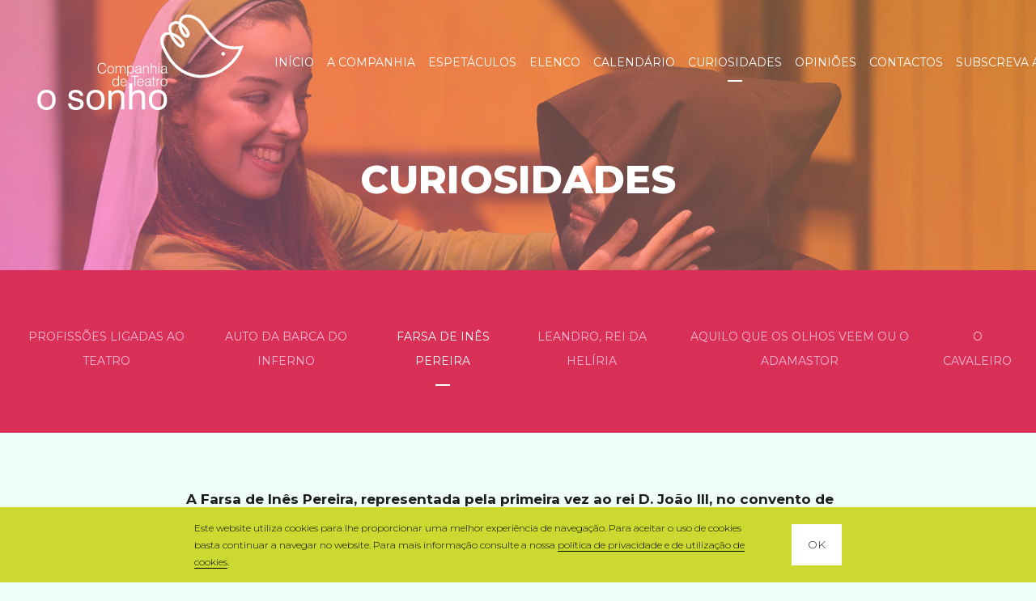

--- FILE ---
content_type: text/html;charset=UTF-8,text/html;charset=UTF-8
request_url: https://www.osonho.com/curiosidades/farsa-de-ines-pereira
body_size: 8461
content:


<!DOCTYPE HTML>
<html lang="pt">
<head>
	
		<meta charset="UTF-8">
        <meta http-equiv="Content-Type" content="text/html; charset=UTF-8" />
        <meta http-equiv="X-UA-Compatible" content="IE=edge">
        <meta name="viewport" content="width=device-width, initial-scale=1.0, user-scalable=no">
		<meta name="format-detection" content="telephone=no">
			<meta name="google-site-verification" content="o3WDaY9pm4KHsD_XuqkWz3T810fnrJgQviBSWL9gCuI" />
		<title>Farsa de Inês Pereira</title>
        <meta name="Description" content="A companhia de teatro O Sonho produz espetáculos e animações para todo o tipo de eventos. O teatro O Sonho tem como principal objetivo incutir aos seus espetadores a arte teatral. Acompanhe aqui todos os espetáculos de teatro. ">
        <meta name="Keywords" content="companhia de teatro, teatro o sonho, espetáculos de teatro, espetáculo auto da barca do inferno, teatro juvenil, teatro para escolas, teatro escolar, teatro infantojuvenil, farsa de inês pereira, leandro rei da helíria, aquilo que os olhos veem ou o adamastor">
			
        <!-- Global site tag (gtag.js) - Google Analytics -->
<script async src="https://www.googletagmanager.com/gtag/js?id=UA-139426049-1"></script>
<script>
  window.dataLayer = window.dataLayer || [];
  function gtag(){dataLayer.push(arguments);}
  gtag('js', new Date());

  gtag('config', 'UA-139426049-1');
</script>

        <link href="/bootstrap/bootstrap.min.css" rel="stylesheet">
        <link href="https://fonts.googleapis.com/css?family=Montserrat:300,400,400i,500i,500,600,700,800,900" rel="stylesheet">
        <link href="/css/estilos.css" rel="stylesheet" type="text/css">
        <link href="/css/template.css" rel="stylesheet" type="text/css">
        <link rel="stylesheet" href="/fontawesome/all.css" crossorigin="anonymous">
			
		<link rel="apple-touch-icon" sizes="57x57" href="/img/fav/apple-icon-57x57.png">
		<link rel="apple-touch-icon" sizes="60x60" href="/img/fav/apple-icon-60x60.png">
		<link rel="apple-touch-icon" sizes="72x72" href="/img/fav/apple-icon-72x72.png">
		<link rel="apple-touch-icon" sizes="76x76" href="/img/fav/apple-icon-76x76.png">
		<link rel="apple-touch-icon" sizes="114x114" href="/img/fav/apple-icon-114x114.png">
		<link rel="apple-touch-icon" sizes="120x120" href="/img/fav/apple-icon-120x120.png">
		<link rel="apple-touch-icon" sizes="144x144" href="/img/fav/apple-icon-144x144.png">
		<link rel="apple-touch-icon" sizes="152x152" href="/img/fav/apple-icon-152x152.png">
		<link rel="apple-touch-icon" sizes="180x180" href="/img/fav/apple-icon-180x180.png">
		<link rel="icon" type="image/png" sizes="192x192"  href="/img/fav/android-icon-192x192.png">
		<link rel="icon" type="image/png" sizes="32x32" href="/img/fav/favicon-32x32.png">
		<link rel="icon" type="image/png" sizes="96x96" href="/img/fav/favicon-96x96.png">
		<link rel="icon" type="image/png" sizes="16x16" href="/img/fav/favicon-16x16.png">
		<link rel="manifest" href="/img/fav/manifest.json">
		<meta name="msapplication-TileColor" content="#ffffff">
		<meta name="msapplication-TileImage" content="/img/fav/ms-icon-144x144.png">
		<meta name="theme-color" content="#ffffff">
        
        <link href="/slick/slick.css" rel="stylesheet" type="text/css">
        <link href="/slick/slick-theme.css" rel="stylesheet" type="text/css">
        
        <script src="/sweetalert/sweetalert.min.js"></script>
        
        <script src="/jquery/jquery.min.js"></script>
			
			
		<meta property="og:url" content="https://www.osonho.com/curiosidades/farsa-de-ines-pereira" />
		<meta property="og:type" content="website" />
		<meta property="og:title" content="Farsa de Inês Pereira" />
		<meta property="og:description" content="A companhia de teatro O Sonho produz espetáculos e animações para todo o tipo de eventos. O teatro O Sonho tem como principal objetivo incutir aos seus espetadores a arte teatral. Acompanhe aqui todos os espetáculos de teatro. " />
		
			
			<meta property="og:image" content="https://www.osonho.com/img/logo_teatrosonho2.png" />
			<meta property="og:image:width" content="200" />
			<meta property="og:image:height" content="200" />
		
	
</head>

<body >
	

<div class="barra_cookies ">
	
	<style>
		.barra_cookies {
	position:fixed;
	bottom:0;
	left:0;
	width:100%;
	padding:15px 0;
	background-color:#cbd930;
	z-index:9999;
	font-size:0;
}
.barra_cookies.hidden {
	display:none
}

.barra_cookies .container {
	display:flex;
	align-items:center;
	width:830px;
	max-width:100%;
}
.barra_cookies .container > div:last-of-type {
	padding-left:50px;
}

.barra_cookies p {
	color:#000;
	font-size:12px;
	line-height:1.75em;
	margin:0;
}

.barra_cookies p a {
	color:#000;
	border-bottom:1px solid currentColor;
	text-decoration:none;
	transition:all .1s ease-in-out;
}
.barra_cookies p a:hover {
	border-bottom:1px solid transparent;
}

.barra_cookies .cookie_btn {
	color:#000;
	background-color:#fff;
	border:none;
	font-size:14px;
	text-decoration:none;
	padding:15px 20px;
	display:inline-block;
	cursor:pointer;
}

.barra_cookies .cookie_options {
	display:flex;
	padding-top:10px;
	justify-content:space-between;
}

.barra_cookies .cookie_options input[type='checkbox'] {
	display:none;
}
.barra_cookies .cookie_options input[type='checkbox'] + label {
	display:inline-block;
	height:20px;
	width:20px;
	background-color:#fff;
	border:1px solid #888;
	position:relative;
	cursor:pointer;
	margin:0;
	vertical-align:middle;
}
.barra_cookies .cookie_options input[type='checkbox'] + label::before {
	content:'';
	position:absolute;
	height:10px;
	width:10px;
	background-color:#888;
	left:4px;
	top:4px;
	opacity:0;
	transition:all .1s ease-in-out;
	pointer-events:none;
}
.barra_cookies .cookie_options input[type='checkbox']:checked + label::before {
	opacity:1;
}

.barra_cookies .cookie_options input[type='checkbox'] + label + label {
	font-size:12px;
	color:#000;
	margin:0;
	vertical-align:middle;
	font-weight:400;
	padding-left:10px;
}

.barra_cookies .cookie_options input[type='checkbox']:disabled + label, .barra_cookies .cookie_options input[type='checkbox']:disabled + label + label {
	opacity:.6;
	cursor:default;
}

@media(max-width:767px) {
	.barra_cookies .container {
		flex-wrap:wrap;
	}
	
	.barra_cookies .container > div:last-of-type {
		padding-left:0;
	}
	
	.barra_cookies p {
		font-size:11px;
	}
	
	.barra_cookies .cookie_options {
		padding-bottom:20px;
	}
	
	.barra_cookies .cookie_options input[type='checkbox'] + label + label {
		font-size:11px;
		padding-left:5px;
	}
}
	</style>
    
    <script src="https://code.jquery.com/jquery-3.3.1.min.js"></script>
    <script>
		function cookie_hide() {
	$(".barra_cookies").addClass("hidden");
}

function cookie_show() {
	$(".barra_cookies").removeClass("hidden");
}

$(document).ready(function(e) {
	$(".barra_cookies .cookie_btn").click(function() {
		cookie_change();
	});
	
	$("#cookie_change").click(function(e) {
		e.preventDefault();
		
		cookie_show();
	});
});

function cookie_change() {
	var  cookie_val;
		
	cookie_val = "1|"
		
	var date = new Date(new Date().setFullYear(new Date().getFullYear() + 1));
	
	document.cookie = "cookie_consent=" + encodeURIComponent(cookie_val) + ";expires=" + date.toGMTString();
	
	cookie_hide();
}
	</script>

    <div class="container">
    	<div>
			<p>Este website utiliza cookies para lhe proporcionar uma melhor experiência de navegação. Para aceitar o uso de cookies basta continuar a navegar no website. Para mais informação consulte a nossa <a href="https://www.osonho.com/politica-de-privacidade">política de privacidade e de utilização de cookies</a>.</p>
			
				
 
            
      	</div>
        <div>
        	<a class="cookie_btn">OK</a>
        </div>
    </div>
</div>
<div class="zona_pesquisa">
	<form name="form_pesquisa" id="form_pesquisa" method="post" action="https://www.osonho.com/pesquisa" accept-charset="utf-8" onSubmit="check_pesquisa();">
		<input type="text" name="q" placeholder="PESQUISAR">
		<button type="submit"><img src="/img/right_arrow_wh.svg" width="23" ></button>
	</form>
</div>
	
<div class="navbar navbar-expand-xl bsnav bsnav-sticky">
    <a class="navbar-brand" href="https://www.osonho.com/index.asp"><img src="https://www.osonho.com/img/logo_teatrosonho.svg" alt="Farsa de Inês Pereira" title="Farsa de Inês Pereira"  /></a>
	
	
	
    <button class="navbar-toggler toggler-spring"><span class="navbar-toggler-icon"></span></button>
    <div class="collapse navbar-collapse justify-content-lg-end">
        <ul class="navbar-nav navbar-mobile mr-0">
            <li class="nav-item "><a class="nav-link" href="https://www.osonho.com/index.asp">Início</a></li>
			
			    
						<li class="nav-item  ""><a class="nav-link" href="https://www.osonho.com/a-companhia">a companhia</a></li>
            		    
						<li class="nav-item  ""><a class="nav-link" href="https://www.osonho.com/espetaculos">Espetáculos</a></li>
            		    
						<li class="nav-item  ""><a class="nav-link" href="https://www.osonho.com/elenco">Elenco</a></li>
            		    
						<li class="nav-item  ""><a class="nav-link" href="https://www.osonho.com/calendario">Calendário</a></li>
            		    
						<li class="nav-item active ""><a class="nav-link" href="https://www.osonho.com/curiosidades">Curiosidades</a></li>
            		    
						<li class="nav-item  ""><a class="nav-link" href="https://www.osonho.com/opinioes">Opiniões</a></li>
            		    
						<li class="nav-item  ""><a class="nav-link" href="https://www.osonho.com/contactos">Contactos</a></li>
            		    
						<li class="nav-item  ""><a class="nav-link" href="https://www.osonho.com/subscreva-a-nossa-newsletter">SUBSCREVA A NOSSA NEWSLETTER</a></li>
            		
			<li class="nav-item d-none d-sm-block"><a id="show_pesquisa"><img src="/img/lupe.svg" width="17"/></a></li>
        </ul>
    </div>
</div>
	
<div class="bsnav-mobile">
  
  <div class="navbar"><div class="bsnav-mobile-overlay"></div>
	<div class="pesquisa_mobile">
		<form name="form_pesquisa" id="form_pesquisa" method="post" action="https://www.osonho.com/pesquisa" accept-charset="utf-8" onSubmit="check_pesquisa();">
			<input type="text" name="q" placeholder="PESQUISAR">
			<button type="submit"><img src="/img/right_arrow_wh.svg" width="23" ></button>
		</form>
	</div></div>
</div>
		
	<script>
		$('#show_pesquisa').click(function() {
    		$('.zona_pesquisa').show();
			$(".navbar.bsnav").addClass('abriupesquisa')
		});
	</script>
	
	<section class="template-banner" style="background-image:url(https://www.osonho.com/uploads/subcanais_banners/263.png)">
        <div class="container container824 ">
            
			<h2 class="tituloh1">Curiosidades</h2>
			
        </div>
    </section>
	<div class="clearfix"></div>
					
					
	
		<section class="titulo_destaque d_espetaculo list_opinioes">
			<div class="">
			<ul class="list-inline">
				
					<li class="list-inline-item ">
						
						<a href="https://www.osonho.com/curiosidades/profissoes-ligadas-ao-teatro">Profissões ligadas ao Teatro</a>
						
					</li>
				
					<li class="list-inline-item ">
						
						<a href="https://www.osonho.com/curiosidades/auto-da-barca-do-inferno">Auto da Barca do Inferno</a>
						
					</li>
				
					<li class="list-inline-item activo">
						<h1>
						<a href="https://www.osonho.com/curiosidades/farsa-de-ines-pereira">Farsa de Inês Pereira</a>
						</h1>
					</li>
				
					<li class="list-inline-item ">
						
						<a href="https://www.osonho.com/curiosidades/leandro-rei-da-heliria">Leandro, Rei da Helíria</a>
						
					</li>
				
					<li class="list-inline-item ">
						
						<a href="https://www.osonho.com/curiosidades/aquilo-que-os-olhos-veem-ou-o-adamastor">Aquilo que os olhos veem ou o Adamastor</a>
						
					</li>
				
					<li class="list-inline-item ">
						
						<a href="https://www.osonho.com/curiosidades/o-cavaleiro">O Cavaleiro</a>
						
					</li>
				
			</ul>
			</div>
		</section>
		
		<section id="template">
	<div class="container container824 modulos">
	
                        <div class="template-module">
                            <div class="template">
                                <div class="text">
                                   <p><strong>A Farsa de In&ecirc;s Pereira, representada pela primeira vez ao rei D. Jo&atilde;o III, no convento de Tomar em 1523,</strong> resulta de um desafio colocado pelos nobres ao genial autor que, fartos de serem ridicularizados nas pe&ccedil;as do Mestre Gil, lan&ccedil;aram o boato que Gil Vicente n&atilde;o valia nada e que o que escrevia era plagiado de autores espanh&oacute;is. Gil Vicente, sugere-lhes ent&atilde;o que lhe seja dado um tema, sobre o qual ele escreveria urna nova pe&ccedil;a. O tema apresentado pelos nobres foi o ditado popular, bastante sugestivo: &ldquo;Mais quero asno que me leve que cavalo que me derrube&rdquo;.</p>

<p><small>Fonte: <a href="http://www.instituto-camoes.pt" target="_blank">Instituto Cam&otilde;es</a> </small></p>

<p>&nbsp;</p>

<p>Por outro lado, na &eacute;poca de Gil Vicente tamb&eacute;m era costume lan&ccedil;ar-se um mote e a partir do seu sentido, o poeta ou dramaturgo deveria desenvolver a sua cria&ccedil;&atilde;o liter&aacute;ria.</p>

<p>O mote &ldquo;mais quero asno que me leve, que cavalo que me derrube&rdquo; &eacute; cumprido na farsa, pois o asno n&atilde;o &eacute; melhor do que o cavalo mas, torna-se prefer&iacute;vel porque n&atilde;o oferece perigo.</p>

<p>Entre o asno e o cavalo oscilar&aacute; In&ecirc;s Pereira, a personagem central da farsa, jovem casadoira, mas exigente. P&ecirc;ro Marques, filho de um campon&ecirc;s rico, mas inculto, que nem sequer sabe para que serve uma cadeira, ser&aacute; o asno que carregar&aacute; In&ecirc;s e o Escudeiro, o triunfo das apar&ecirc;ncias (aparenta bem estar social e boa educa&ccedil;&atilde;o), seria o cavalo que a derrubaria.</p>

<p>&nbsp;</p>

<h2>Cr&iacute;tica Social na Farsa de In&ecirc;s Pereira</h2>

<p>A Farsa de In&ecirc;s Pereira possui, como tantas outras obras de Gil Vicente, uma componente marcada de cr&iacute;tica a tipos sociais. Destaque-se a jovem casadoira, figura que entre os s&eacute;culos XVI e XXI ter&aacute; apenas sofrido pequenas altera&ccedil;&otilde;es, ao n&iacute;vel da cosm&eacute;tica. Assim tamb&eacute;m sucede com o pr&iacute;ncipe encantado (o Escudeiro), com a M&atilde;e, com P&ecirc;ro Marques, enfim, toda a galeria de personagens, que correspondem a tipologias sociais com equivalentes na atualidade. O tom de farsa serve perfeitamente os objetivos imanentes &agrave; cr&iacute;tica. O riso &eacute; uma forma de criticar e de caricaturar costumes. Da&iacute; decorre um outro vetor a sublinhar nesta pe&ccedil;a: o c&oacute;mico de situa&ccedil;&atilde;o, um proporcionador do riso com o qual se castigam os costumes. Assim, por exemplo, a incompreens&atilde;o entre m&atilde;e e filha tipifica o conflito de gera&ccedil;&otilde;es, t&atilde;o velho como a hist&oacute;ria da humanidade. Atente-se ainda na cr&iacute;tica &agrave; irreflex&atilde;o da juventude que assume decis&otilde;es vitais, por vezes, de modo fundamentalista. N&atilde;o esque&ccedil;amos, finalmente, a cr&iacute;tica social aos tr&ecirc;s casamenteiros Leonor, Lat&atilde;o e Vidal, bem humorada, mas impiedosa quanto &agrave; an&aacute;lise do motivo que fundamenta a sua atividade: o vil metal.</p>

<p>A Farsa de In&ecirc;s Pereira &eacute; considerada a pe&ccedil;a mais divertida, complexa e humanista de Gil Vicente. O aspeto humanista da obra pode ser entrevisto no fato de que a protagonista trai o marido e n&atilde;o recebe por isso nenhuma puni&ccedil;&atilde;o ou censura, diferentemente de personagens de O Auto da Barca do Inferno, por exemplo, que s&atilde;o castigadas por fatos moralmente parecidos.</p>

<p><small>Fonte: <a href="http://www.academia.edu" target="_blank">www.academia.edu</a></small></p>

                                </div>
                            </div>
                        </div>
                        <div Class="clearfix"></div>
                        
    </div>          
</section>



<section class="destaque_apoios ">
	
	<div class="container container1024">
		
		<h2>APOIOS</h2>
		<div class="row">
			
			<div class="col-md-2 col-sm-3 col-xs-6"> 
				<a href="https://www.lisboa.pt/" target="_blank"><img class="img-fluid" src="/uploads/apoios/sem-títul-1[1].jpg"  title="CM LISBOA"  alt="CM LISBOA"  ></a>
			</div>
			
			<div class="col-md-2 col-sm-3 col-xs-6"> 
				<img class="img-fluid" src="/uploads/apoios/sem-títuo-1[1].jpg"  title="Espaço LX Jovem"  alt="Espaço LX Jovem"  >
			</div>
			
			<div class="col-md-2 col-sm-3 col-xs-6"> 
				<img class="img-fluid" src="/uploads/apoios/s-título-1[1].jpg"  title="Casa dos Direitos Sociais"  alt="Casa dos Direitos Sociais"  >
			</div>
			
		</div>
	</div>
   
</section>

<section class="destaque_apoios other">
	
	<div class="container container1024">
		
		<h2>PARCEIROS</h2>
		<div class="row">
			
			<div class="col-md-2 col-sm-3 col-xs-6"> 
				<a href="https://ipdj.gov.pt/" target="_blank"><img class="img-fluid" src="/uploads/apoios/wkaeleck_400x400[1].jpg"  title="Instituto Português do Desporto e da Juventude"  alt="Instituto Português do Desporto e da Juventude"  ></a>
			</div>
			
			<div class="col-md-2 col-sm-3 col-xs-6"> 
				<a href="https://www.marilina.pt/site/" target="_blank"><img class="img-fluid" src="/uploads/apoios/sem-título-1[1].jpg"  title="Tintas Marilina"  alt="tintas marilina"  ></a>
			</div>
			
			<div class="col-md-2 col-sm-3 col-xs-6"> 
				<a href="https://www.jgf-tecnologias.pt/" target="_blank"><img class="img-fluid" src="/uploads/apoios/sem-título1.jpg"  title="JGF"  alt="JGF"  ></a>
			</div>
			
			<div class="col-md-2 col-sm-3 col-xs-6"> 
				<a href="https://sanitana.com/pt/" target="_blank"><img class="img-fluid" src="/uploads/apoios/sem-1.jpg"  title="Sanitana"  alt="Sanitana"  ></a>
			</div>
			
			<div class="col-md-2 col-sm-3 col-xs-6"> 
				<a href="https://www.lustresamadeurocha.pt/" target="_blank"><img class="img-fluid" src="/uploads/apoios/se1.jpg"  title="Amadeu e Rocha Lda"  alt="Amadeu e Rocha Lda"  ></a>
			</div>
			
			<div class="col-md-2 col-sm-3 col-xs-6"> 
				<img class="img-fluid" src="/uploads/apoios/1.jpg"  title="AM LEILOES"  alt="AM LEILOES"  >
			</div>
			
			<div class="col-md-2 col-sm-3 col-xs-6"> 
				<a href="https://nomalism.com/default.aspx" target="_blank"><img class="img-fluid" src="/uploads/apoios/sem-títu-1.jpg"  title="Nomalism"  alt="Nomalism"  ></a>
			</div>
			
		</div>
	</div>
   
</section>
<div class="move-up">
    <div class="arrow"></div>
</div>


	
<footer style="background-image: url(/uploads/footer/auto-da-barca-do-inferno-teatro-o-sonho-24-10-2025_126.jpg);">
	<div class="container ">
		<div class="col-12">
			<img src="/img/icon_teatro.svg" width="96" height="73" alt="" >
		</div>
	</div>
	<div class="container container1024">	
		<div class="row contacto_footer">
			<div class="col-7 col-xs-12">
				<div>
					<p>Rua Jos&eacute; Domingos Barreiros, n&ordm; 17<br />
1950-160 Lisboa</p>

				</div>
				<div>
					<img src="/img/icon_pin.svg" width="22" height="28" alt="" > <a href="https://www.google.com.br/maps/place/R.+Jos%C3%A9+Domingos+Barreiros+17,+1950-014+Lisboa/@38.7386987,-9.1076702,18.13z/data=!4m5!3m4!1s0xd1933de3a88ea" target="_blank">VER NO GOOGLE MAPS</a>
				</div>
				
				<div class="telefone"><p>218 861 799 | 218 871 526<br />
Rede fixa nacional</p>

<p>918 509 882 | 936 542 750<br />
Rede m&oacute;vel</p>
</div>
				<div class="email"><p><a href="mailto:compteatro_osonho@hotmail.com">compteatro_osonho@hotmail.com</a></p>
</div>
			</div>
			<div class="col-5 col-xs-12">
				<div>
				<p>Subscrição de newsletter</p>
				<h3>ACOMPANHE TODAS AS NOVIDADES</h3>
				
				<a href="https://www.osonho.com/subscreva-a-nossa-newsletter" class="btn_subscrever">subscrever newsletter</a>
				
				
				</div>
				<a href="https://www.osonho.com/remover-subscricao-newsletter" class="btn_remover">remover newsletter</a>
			</div>
		</div>
	</div>
			
	<div class="container-fluid bgcredito">
		<div class="container container824 text-center">
			
			
				<div class="social">
				
						<a href="https://pt-pt.facebook.com/teatroosonho/" target="_blank"><i class="fab fa-facebook-f"></i></a>
					
						<a href="https://www.instagram.com/teatroosonho/" target="_blank"><i class="fab fa-instagram"></i></a>
					
						<a href="https://www.youtube.com/channel/UCm-QW5J7DrAont27-32tT3A" target="_blank"><i class="fab fa-youtube"></i></a>
					
				</div>
			
			<p>O Sonho 2026 © Todos os Direitos Reservados | <a href="https://www.osonho.com/politica-de-privacidade">Política de Privacidade</a></p>
			<p>By <a href="https://www.bluesoft.pt" target="_blank" title="Bluesoft - Marketing Digital" type="Marketing Digital - Bluesoft">bluesoft.pt</a></p>
		</div>
	</div>
</footer>
	
	<script src="/slick/slick.min.js" type="text/javascript"></script>
	<script src="/js/script.js"></script>
	<script src="/js/template.js"></script>
	<script>
		$(document).ready(function(){
			$(".template-module .slider").each(function(index, element) {
                var slider = $(this)
					prev = $(this).parent().find(".slider-arrows .prev"),
					next = $(this).parent().find(".slider-arrows .next");
				
				if($(this).siblings(".thumbnail-wrapper").length > 0) {
					var thumbnail = $(this).siblings(".thumbnail-wrapper"),
						thumbnailPrev = thumbnail.find(".thumbnail-slider-arrows .prev"),
						thumbnailNext = thumbnail.find(".thumbnail-slider-arrows .next");
					
					thumbnail.find(".thumbnail-slider").slick({
						slidesToShow: 4,
						slidesToScroll: 2,
						autoplay: false,
						infinite: false,
						speed: 1000,
						fade: false,
						arrows: true,
						prevArrow: thumbnailPrev,
						nextArrow: thumbnailNext,
						dots: false,
						responsive: [{
						  	breakpoint: 767,
						  	settings: {
								slidesToShow: 2,
						  	}
						}]
					});
					thumbnail.find(".thumbnail-slider .slide").click(function() {
						var index = $(this).data("slick-index");
						slider.slick("slickGoTo", index);
						$(".thumbnail-slider .slide").removeClass("active");
						$(".thumbnail-slider .slide[data-slick-index='" + index + "']").addClass("active");
					});
					
					$(this).on("init", function(event, slick) {
						$(".thumbnail-slider .slide[data-slick-index='0']").addClass("active");
					});
					$(this).slick({
						slidesToShow: 1,
						slidesToScroll: 1,
						autoplay: false,
						speed: 1000,
						fade: false,
						arrows: true,
						prevArrow: prev,
						nextArrow: next,
						dots: false,
						asNavFor: thumbnail.find(".thumbnail-slider")
					});
					$(this).on("beforeChange", function(event, slick, currentSlide, nextSlide){
						$(".thumbnail-slider .slide").removeClass("active");
						$(".thumbnail-slider .slide[data-slick-index='" + nextSlide + "']").addClass("active");
					});
				} else {
					$(this).slick({
						slidesToShow: 1,
						slidesToScroll: 1,
						autoplay: false,
						speed: 1000,
						fade: false,
						arrows: true,
						prevArrow: prev,
						nextArrow: next,
						dots: false
					});
				}
            });
			
			
		});
	</script>
</body>
</html>


--- FILE ---
content_type: text/css
request_url: https://www.osonho.com/css/estilos.css
body_size: 17466
content:
html, body {
	background:#effdf9;
	font-family:"Montserrat", sans-serif;
	font-weight:300;
	letter-spacing:0;
	padding:0;
	margin:0;
	overflow-x:hidden;
}

:root {
    --p_vermelha: #f23650; 
    --p_vermelha_bg: #feebed;
    --p_laranja: #fba602; 
    --p_laranja_bg: #fff6e5; 
	--p_violeta: #bc5bf3; 
    --p_violeta_bg: #fef2ea; 
	--p_verde: #51d6c2; 
    --p_verde_bg: #edfbf9; 
} 

*{-webkit-font-smoothing:antialiased;box-sizing:border-box;}
a, button, a:hover, button:hover {-moz-transition:all ease-in-out .2s;-webkit-transition:all ease-in-out .2s;transition:all ease-in-out .2s; text-decoration:none; cursor:pointer; color:inherit}
a:focus, button:focus, input:focus, a:active, button:active, input:active, textarea:focus, select:focus {outline:none; box-shadow:none;}
a:focus, a:active {color:inherit;text-decoration:none;}
a, a:hover, button:hover {-moz-transition:all ease-in-out .2s;-webkit-transition:all ease-in-out .2s;transition:all ease-in-out .2s; text-decoration:none; cursor:pointer; color:inherit}

@media (min-width:1200px) {
	
	.container1024 {
		width:1024px;
		padding: 0 15px;
	}
	
	.container1044 {
		width:1074px;
	}
	
	.container1044.logos {
		width:1084px;
		padding: 0 25px;
	}
}

@media (min-width:992px) {
	.container824 {
		width:850px;
		padding: 0 15px;
	}
}

@media (min-width:768px) {
	.container760 {
		width:760px;
		padding: 0 15px;
	}
}

.btnsaber{
	font-size: 11px;
	font-weight: normal;
	font-style: normal;
	font-stretch: normal;
	line-height: normal;
	letter-spacing: 0.6px;
	display: inline-block;
	margin: 0 auto;
	color:#ffffff;
	text-transform: uppercase;
	padding: 22px 40px
}

.btnsaber:hover{
	color:#fff;
	opacity: .8
}

header {
	position:fixed;
	width:100vw;
	height:126px;
	background-color:transparent;
	padding:18px 40px;
	transition:all .2s ease-in-out;
	z-index:9;
}
header.header-sm {
	height:106px;
	background-color:#1d1d1b;
}
header::before {
	content:"";
	position:absolute;
	height:100vh;
	width:100vw;
	top:0;left:0;
	background-color:rgba(0,0,0,.75);
	pointer-events:none;
	opacity:0;
	transition:all .2s ease-in-out;
}
header.open::before {
	opacity:1;
	pointer-events:auto;
}

header img {
	height:100%;
}

header img {
	height:100%;
}

header a {
	display:inline-block;
	height:100%;
}

header .logoheader{
	width:255px;
	height:118px
}

header .toggle {
	width:27px;
	height:18px;
	position:absolute;
	top:0;bottom:0;
	right:40px;
	margin:auto;
	cursor:pointer;
	z-index:11;
	transition:all .2s ease-in-out;
}
header.open .toggle {
	margin-top:54px;
	transform:translate(-12px, 12px);
}
header .toggle span {
	position:absolute;
	left:0;
	width:100%;
	height:2px;
	background-color:white;
	border-radius:1px;
	transition:all .2s ease-in-out;
}
header .toggle span:nth-of-type(1) {
	top:0;
}
header .toggle span:nth-of-type(2) {
	top:8px;
}
header .toggle span:nth-of-type(3) {
	top:16px;
	width:17px;
	transform:translateX(10px);
}
header .toggle:hover span:nth-of-type(3) {
	transform:translateX(0px);
}

header.open .toggle span {
	background-color:#1d1d1b;
}
header.open .toggle span:nth-of-type(1) {
	width:40px;
	transform:rotate(-45deg) translate(-4px, -12px);
	transform-origin:right;
}
header.open .toggle span:nth-of-type(2) {
	opacity:0;
}
header.open .toggle span:nth-of-type(3) {
	width:40px;
	transform:rotate(45deg) translate(-4px, 12px);
	transform-origin:right;
}

header .menu {
	position:fixed;
	height:100vh;
	width:480px;
	max-width:100%;
	padding:50px;
	background-color:white;
	top:0;
	right:0;
	display:flex;
	flex-direction:column;
	transform:translateX(100%);
	transition:all .2s ease-in-out;
	overflow:auto;
}
header.open .menu {
	transform:translateX(0%);
}

header .menu .form {
	margin-right:75px;
	position:relative;
}
header .menu .form input {
	padding:16px 20px;
	padding-right:52px;
	background-color:white;
	border:1px solid rgba(203,203,183,.5);
	width:100%;
	font-size:14px;
	color:#888888;
	line-height:1;
}
header .menu .form a[submit] {
	position:absolute;
	height:52px;
	width:52px;
	top:0;right:0;
	font-size:0;
}
header .menu .form a[submit] img {
	position:absolute;
	top:0;bottom:0;
	left:0;right:0;
	margin:auto;
	width:15px;
	height:15px;
}

header .menu ul {
	padding:0;
	margin:0;
	list-style:none;
	margin:-10px 0;
}
header .menu > ul {
	padding-top:55px;
}
header .menu ul li {
	font-size:0;
	padding:10px 0;
}

header .menu ul li.sub > h4 {
	padding-right:25px;
	position:relative;
}
header .menu ul li.sub > h4::after {
	content:"";
	position:absolute;
	top:0;bottom:0;
	right:0;
	margin:auto;
	width:10px;
	height:6px;
	background-image:url(/img/caret.svg);
	transition:all .2s ease-in-out;
}
header .menu ul li.sub.open > h4::after, header .menu ul li.sub.active > h4::after {
	transform:rotate(180deg);
}
header .menu ul li.sub ul {
	margin:0;
	overflow:hidden;
	max-height:0;
	transition:all .2s ease-in-out;
}
header .menu ul li.sub.active ul {
	max-height:none;
}
header .menu ul li.sub ul li {
	padding:4px 0;
}
header .menu ul li.sub ul li:first-of-type {
	margin-top:18px;
}

header .menu ul li h4 {
	font-size:22px;
	font-weight:500;
	color:#b3b3a9;
	margin:0;
	display:inline-block;
}
header .menu ul li h5 {
	font-size:15px;
	font-weight:500;
	color:#b3b3a9;
	margin:0;
	display:inline-block;
}

header .menu ul li.sub.open > h4 a, header .menu ul li.active > * > a, header .menu ul li a:hover {
	color:#1d1d1b;
}

/********** Social and Language **********/

header .menu > div:last-of-type {
	justify-self:flex-end;
	margin-top:auto;
	padding-top:40px;
}

header .menu > div:last-of-type span {
	font-family:"Montserrat", sans-serif;
	font-size:14px;
	font-weight:500;
	color:#b3b3a9;
}
header .menu > div:last-of-type span a.active, header .menu > div:last-of-type span a:hover {
	color:#1d1d1b;
}

header .menu > div:last-of-type .social {
	display:inline-block;
	float:right;
	font-size:0;
}
header .menu > div:last-of-type .social a {
	font-size:0;
	padding:0 15px;
}
header .menu > div:last-of-type .social a i {
	font-size:22px;
	color:#b3b3a9;
	transition:all .2s ease-in-out;
}
header .menu > div:last-of-type .social a:hover i {
	color:#1d1d1b;
}

@media(max-width:991px) {
	header .menu ul li.sub > h4 a {
		color:#1d1d1b;
	}
	header .menu ul li.sub > h4::after {
		transform:rotate(180deg);
	}
	
	header .menu ul li.sub ul {
		max-height:none !important;
	}
}


@media(max-width:767px) {
	header, header.header-sm {
		height:auto;
		padding:20px;
	}
	
	header img {
		width:130px;
	}
	
	header .toggle {
		right:20px;
	}
	header.open .toggle {
		margin-top:auto;
		transform:translate(-2px, 2px);
	}
	
	header .menu {
		padding:40px 20px;
		padding-top:80px;
	}
	header .menu .form {
		margin:0;
	}
	
	header .menu > ul {
		padding-top:40px;
	}
	header .menu ul li {
		padding:7px 0;
	}
	header .menu ul li.sub ul li:first-of-type {
		margin-top:12px;
	}
	header .menu ul li h4 {
		font-size:18px;
	}
	header .menu ul li h5 {
		font-size:16px;
	}
}

.hp-banners {
	height:100vh;
}

.hp-banners .slider .slide {
	width:100vw;
	height:100vh;
	position:relative;
	overflow-x: hidden
}
.hp-banners .slider .slide::after {
	content:"";
	position:absolute;
	top:0;bottom:0;
	left:0;right:0;
	mix-blend-mode: multiply;
	background: linear-gradient(221deg, #fcc65d, #fb7ae4);
	pointer-events:none;
	opacity: 1
}

.hp-banners .slider .slide img {
	position:absolute;
	top:0;bottom:0;
	left:0;right:0;
	height:100%;
	width:100%;
	opacity: .6
}

.hp-banners .slider .description {
	position:absolute;
	max-width:100%;
	
	bottom:0;
	left:0;right:0;
	margin:auto;
	z-index:2;
	text-align:left;
}

.hp-banners .slider .description .container{
	padding:30px 30px 81px;
	background: rgba(1,1,1,.2);
	position: relative
}

.hp-banners .slider .description .container:before {
    content: "";
    position: absolute;
    background: rgba(1,1,1,.2);
    width: 1000px;
    height: 100%;
    left: auto;
    right: 100%;
    top: 0;
}

.hp-banners .slider .description h2 {
	font-family:"Montserrat", sans-serif;
	font-size: 48px;
	font-weight: 900;
	font-style: normal;
	font-stretch: normal;
	line-height: 1.35;
	letter-spacing: normal;
	text-align: left;
	color: #ffffff;
	text-transform:uppercase;
	margin:0;
}
.hp-banners .slider .description p {
	font-size: 16px;
	font-weight: normal;
	font-style: normal;
	font-stretch: normal;
	line-height: 1.5;
	letter-spacing: normal;
	text-align: left;
	color: #ffffff;
	margin-top:30px;
}


.hp-banners .slider .slick-dots {
	position:absolute;
	left:34px;
	top:50%;bottom:auto;
	transform:translateY(-50%);
	margin:auto;
	width:auto;
}
.hp-banners .slider .slick-dots li {
	display:block;
	margin:25px 0;
}

.hp-banners .slider .slick-dots li button {
	position:relative;
}
.hp-banners .slider .slick-dots li button::before {
	content:"";
	position:absolute;
	top:0;bottom:0;
	left:0;right:0;
	margin:auto;
	height:8px;
	width:8px;
	border:1px solid white;
	border-radius:100%;
	opacity:1;
	transition:all .2s ease-in-out;
}
.hp-banners .slider .slick-dots li.slick-active button::before {
	background-color:white;
}

@supports(mix-blend-mode: multiply) {
	.hp-banners .slider .slide::after {
		opacity:1;
		mix-blend-mode: multiply;
		background: linear-gradient(221deg, #fcc65d, #fb7ae4);
		
	}
	
	.hp-banners .slider .slide img {
		position:static;
		object-fit:cover;
	}
}

@supports(mix-blend-mode: multiply) {
	.hp-banners .slider .slide img {
		position:absolute;
		top:0;bottom:0;
		left:0;right:0;
		opacity: .6
	}
}

@supports not (mix-blend-mode: multiply) {
  .hp-banners .slider .slide::after {
		opacity:.8;
		mix-blend-mode: normal;
		background: linear-gradient(221deg, #fcc65d, #fb7ae4);
		
	}
	.hp-banners .slider .slide img {
		position:absolute;
		top:0;bottom:0;
		left:0;right:0;
		opacity: 1
	}
}

@keyframes scroll {
    0% 	{transform:translateY(-19px);opacity:0;}
	50% {transform:translateY(8px);opacity:1;}
	100% {transform:translateY(35px);opacity:0;}
}

.scroll {
	position:absolute;
	bottom:80px;
	left:40px;right:auto;
	width:35px;
	height:35px;
}
.scroll span {
	position:absolute;
	width:100%;
	height:19px;
	animation:scroll 2s infinite linear;
	animation-delay:-.5s;
}
.scroll span:nth-of-type(2) {
	transform:translateY(8px);
	animation:scroll 2s infinite linear;
	animation-delay:.5s;
}
.scroll span::before {
	content:"";
	position:absolute;
	left:0;top:0;
	width:25px;
	height:2px;
	background-color:white;
	transform:rotate(45deg);
	transform-origin:left;
}
.scroll span::after {
	content:"";
	position:absolute;
	right:0;top:0;
	width:25px;
	height:2px;
	background-color:white;
	transform:rotate(-45deg);
	transform-origin:right;
}


@media(max-width:767px) {
	
	.hp-banners .slider .description .container{
		padding:30px 30px 30px 50px;
	}
	
	.hp-banners .slider .description h2 {
		font-size:25px;
	}
	
	.hp-banners .slider .description p {
		font-size:14px;
		margin:0;
		margin-top:20px;
	}
	
	.hp-banners .slider .slick-dots {
		left:15px;
	}
	.hp-banners .slider .slick-dots li {
		margin:15px 0;
	}
	
	.scroll {
		display: none
	}
	
}

@media(max-width:768px) {
	.hp-banners,.hp-banners .slider .slide{
		height: calc(100vh + 150px)
	}
	.hp-banners .slider .slide img{
		position:relative;
	}
	.hp-banners .slider .description{
		top:auto;
		bottom:0;
	}
}

.d_espetaculo{
	background: #d93058;
}

.destaque_espectaculo .pecas .row{
	display:flex;
}

.destaque_espectaculo .txt{
	text-align:center;
	padding: 40px 70px;
	display: flex;                 /* nested flex container */
    flex-direction: column;        /* vertical alignment of flex items */
    justify-content: center;       /* center flex items vertically */
    align-items: center; 
}
.destaque_espectaculo .img{
	background-repeat: no-repeat;background-position: center;background-size: cover;
}

.destaque_espectaculo .img img{
	opacity: 0
}

.destaque_espectaculo .autor{
	font-size: 16px;
	font-weight: 500;
	font-style: italic;
	font-stretch: normal;
	line-height: 1.63;
	letter-spacing: normal;
}

.destaque_espectaculo h2{
	font-size: 30px;
	font-weight:bold;
	font-style: normal;
	font-stretch: normal;
	line-height: 1.33;
	letter-spacing: normal;
	text-transform: uppercase;
	color: #1d1d1b;
	margin-top:20px;
	margin-bottom: 39px;
}

@media(max-width:768px) {
	.destaque_espectaculo .col-8{
		flex: 0 0 100%;
    	max-width: 100%;
		order: 1;
	}
	
	.destaque_espectaculo .txt{
		padding: 20px 70px 40px;
		order: 2;
	}
	.destaque_espectaculo h2{
		font-size: 25px;
		margin-top:0px;
		margin-bottom: 15px;
	}
}

.destaque_espectaculo .pecas.peca_vermelho,
.bg_pag_conteudo_vermelho {
	background: var(--p_vermelha_bg);
}
.destaque_espectaculo .peca_vermelho .autor{
	color: var(--p_vermelha)
}
.destaque_espectaculo .pecas.peca_vermelho .btnsaber{
	background: var(--p_vermelha);
}

.destaque_espectaculo .pecas.peca_laranja,
.bg_pag_conteudo_laranja{
	background: var(--p_laranja_bg);
}
.destaque_espectaculo .peca_laranja .autor{
	color: var(--p_laranja)
}
.destaque_espectaculo .pecas.peca_laranja .btnsaber{
	background: var(--p_laranja);
}

.destaque_espectaculo .pecas.peca_verde,
.bg_pag_conteudo_verde{
	background: var(--p_verde_bg);
}
.destaque_espectaculo .peca_verde .autor{
	color: var(--p_verde)
}
.destaque_espectaculo .pecas.peca_verde .btnsaber{
	background: var(--p_verde);
}

.destaque_espectaculo .pecas.peca_violeta,
.bg_pag_conteudo_violeta{
	background: var(--p_violeta_bg);
}
.destaque_espectaculo .peca_violeta .autor{
	color: var(--p_violeta)
}
.destaque_espectaculo .pecas.peca_violeta .btnsaber{
	background: var(--p_violeta);
}
.titulo_destaque{
	width: 100%;
	padding-top: 90px;
	padding-bottom: 90px;
}

.titulo_destaque h2{
	font-size: 45px;
	font-weight: bold;
	font-style: normal;
	font-stretch: normal;
	line-height: 0.89;
	letter-spacing: normal;
	text-align: center;
	color: #ffffff;
	margin-bottom: 0;
	text-transform: uppercase
}

@media(max-width:767px) {
	.titulo_destaque{
		padding-top: 50px;
		padding-bottom: 50px;
	}

	.titulo_destaque h2{
		font-size: 38px;
		line-height: normal
	}
}

.d_elencos{
	background: #cbd930;
}

.destaque_elencos{
	background: #272727
}

@media(min-width: 994px){
  .destaque_elencos .col-lg-2{
        flex: 0 0 20%;
    	max-width: 20%;
  }
}
.destaque_elencos .col-lg-2{
	position:relative;
}
@media(min-width: 768px) and (max-width: 994px){
  .destaque_elencos .col-lg-2{
        flex: 0 0 33.333333%;
    	max-width: 33.333333%;
  }
}

.destaque_elencos a img{
	-moz-transition:all ease-in-out .2s;
	-webkit-transition:all ease-in-out .2s;
	transition:all ease-in-out .2s;
	-webkit-filter: grayscale(1);
  	filter: grayscale(1);
}

.destaque_elencos a:hover img{
	-webkit-filter: grayscale(0);
  	filter: grayscale(0);
}

.destaque_elencos p{
	font-size: 14px;
	font-weight: bold;
	font-style: normal;
	font-stretch: normal;
	line-height: normal;
	letter-spacing: normal;
	text-align: left;
	color: #ffffff;
	text-transform: uppercase;
	position: absolute;
	bottom:22px;
	left: 20px;
	margin-bottom: 0;
	z-index: 10
}

.destaque_elencos .col-lg-2 div:before{
	content:"";
	background: -moz-linear-gradient(45deg, rgba(29,29,27,1) 0%, rgba(29,57,89,0) 49%, rgba(30,87,153,0) 100%); 
	background: -webkit-linear-gradient(45deg, rgba(29,29,27,1) 0%,rgba(29,57,89,0) 49%,rgba(30,87,153,0) 100%); 
	background: linear-gradient(45deg, rgba(29,29,27,1) 0%,rgba(29,57,89,0) 49%,rgba(30,87,153,0) 100%); 
	filter: progid:DXImageTransform.Microsoft.gradient( startColorstr='#1d1d1b', endColorstr='#001e5799',GradientType=1 ); 
	position: absolute;
	bottom:0;
	left: 0;
	width: 100%;
	height: 100%;
	z-index: 1
}

.d_calendario1{
	background: #24c7cd;
}

.d_calendario .col-md-6 .mapa_calendario{
	max-width: 248px;
	background:#1f3340;
}

.d_calendario .col-md-6 .col:last-of-type{
	padding: 50px
}
.d_calendario .col-md-6 .row{
	height:100%
}

.d_calendario h3{
	font-size: 24px;
	font-weight: bold;
	font-style: normal;
	font-stretch: normal;
	line-height: 1.67;
	letter-spacing: normal;
	text-align: left;
	color: #1d1d1b;
	text-transform: uppercase;
}

.d_calendario p{
	font-size: 16px;
	font-weight: 500;
	font-style: italic;
	font-stretch: normal;
	line-height: 1.63;
	letter-spacing: normal;
	text-align: left;
	color: #24c7cd;
}

.d_calendario .evento{
	padding-left:15px;
	border-left:3px solid #24c7cd;
	margin-bottom:38px
}
.d_calendario .evento:last-of-type{
	margin-bottom:0
}
.d_calendario h4 {
  font-size: 18px;
  font-weight: bold;
  font-style: normal;
  font-stretch: normal;
  line-height: normal;
  letter-spacing: normal;
  text-align: left;
  color: #24c7cd;
}

.d_calendario .evento a {
  font-size: 15px;
  font-weight: normal;
  font-style: normal;
  font-stretch: normal;
  line-height: 1.6;
  letter-spacing: normal;
  text-align: left;
  color: #333333;
}

.d_calendario .evento a:hover{
	color:#1d1d1b;
}

.d_calendario .evento ul{
	padding-left:15px;
}

@media(max-width:767px) {
	.d_calendario .col-md-6 .mapa_calendario{
		max-width: 100%;
		width: 100%;
		background:#1f3340;
		text-align: right
	}

	.d_calendario .col-md-6 .col:last-of-type{
		padding: 20px;
		padding-bottom: 30px
	}
	.d_calendario h4 {
  		font-size: 17px;
	}
	.d_calendario .evento{
		margin-bottom:28px
	}
	.d_calendario .evento a {
		font-size: 14px;
	}
	.d_calendario p{
		font-size: 14px;
	}
	.d_calendario .col{
		flex-basis: auto;
	}
}
.d_apresentacao{
	padding-top:70px;
	padding-bottom:70px
}

@media(max-width:767px) {
	.d_apresentacao{
		padding:50px 30px;
		
	}
}
.d_apresentacao p{
	font-size: 18px;
	font-weight: normal;
	font-style: normal;
	font-stretch: normal;
	line-height: 1.44;
	letter-spacing: normal;
	text-align: center;
	color: #ffffff;
	margin-bottom: 0
}

@media(max-width:767px) {
	.d_apresentacao{
		padding:50px 30px;
	}
	.d_apresentacao p{
		font-size: 17px;
	}
}
.destaque_apoios{
	padding-top:57px;
	padding-bottom:57px;
	background:white
}



.destaque_apoios.other{
	padding-top:0px;
}

.destaque_apoios.other:first-child{
	padding-top:57px;
}
.destaque_apoios h2 {
	font-size: 22px;
	font-weight: bold;
	font-style: normal;
	font-stretch: normal;
	line-height: 1.82;
	letter-spacing: normal;
	text-align: left;
	color: #1d1d1b;
	text-transform: uppercase;
	margin-bottom:55px
}

.destaque_apoios img{
	max-width: 154px
}

.destaque_apoios .col-12 img{
	max-width: 100%
}

@media(min-width:768px) and (max-width:992px){
	.destaque_apoios .col-md-2 {
		-ms-flex: 0 0 16.666667%;
		flex: 0 0 174px;
		max-width: 174px;
	}
}

@media(max-width:767px) {
	.destaque_apoios .col-md-2{
		width: 50%
	}
	.destaque_apoios img{
		max-width: 100%
	}
	
	
}

footer{
	background-color:white;
	background-repeat: no-repeat;
	background-size: cover;
	background-position: center top;
	padding-top:20px;
	position: relative;
	
}
footer:before{
	content:"";
	mix-blend-mode: multiply;
	background: linear-gradient(221deg, #fcc65d, #fb7ae4);
	position: absolute;
	top:0;
	left:0;
	width: 100%;
	height: 100%;
}

@supports not (mix-blend-mode: multiply) {
  footer:before {
		opacity:.8;
		mix-blend-mode: normal;
		background: linear-gradient(221deg, #fcc65d, #fb7ae4);
	}

}

.contacto_footer{
	color:white;
	letter-spacing: normal;
	text-align: left;
	margin-top: 17px;
}
.contacto_footer .col-7 div:first-of-type p, .contacto_footer .col-5 div:first-of-type p{
	font-size: 16px;
	font-weight: 500;
	font-style: italic;
	line-height: 1.75;
}

.contacto_footer .col-7 div:nth-of-type(2) a,.contacto_footer .col-5 div:nth-of-type(2) a{
	font-size: 13px;
	font-weight: normal;
	font-style: normal;
	line-height: 2.15;
	color: #ffffff;
	margin-left: 15px
}

.contacto_footer div.telefone{
	font-size: 26px;
	font-weight: bold;
	font-style: normal;
	font-stretch: normal;
	line-height: 1.82;
	letter-spacing: normal;
	margin-top:48px;
	margin-bottom:10px
}
.contacto_footer div.telefone p{
	line-height: 1.5;
}
.contacto_footer div.telefone p small{
	font-size: 13px;
	font-weight: 500;
}

.contacto_footer div.email a{
	font-size: 20px;
	font-weight: 500;
	font-style: italic;
}

.contacto_footer a{
	border-bottom:1px dotted transparent;
	padding-bottom:10px;
}
.contacto_footer a:hover{border-bottom:1px dotted white}


.contacto_footer h3 {
	font-size: 28px;
	font-weight: bold;
	font-style: normal;
	font-stretch: normal;
	line-height: 1.33;
	letter-spacing: normal;
	text-align: left;
	color: #ffffff;
	text-transform: uppercase
}

.btn_subscrever{
	font-size: 11px;
	font-weight: normal;
	font-style: normal;
	font-stretch: normal;
	line-height: normal;
	letter-spacing: 0.6px;
	text-align: center;
	color: #ffffff;
	text-transform: uppercase;
	border: solid 2px #ffffff!important;
	padding: 20px 34px!important;
	margin-top: 40px;
	display: inline-block;
}
.btn_subscrever:hover{
	margin-left:-5px;
	margin-top:36px;
	padding: 24px 39px!important;
}


@media(max-width:767px) {
	.contacto_footer .col-7,.contacto_footer .col-5{
		flex: 0 0 100%;
    	max-width: 100%;
	}
	.contacto_footer .col-5{
		margin-top:20px
	}
	.contacto_footer p.telefone,
	.contacto_footer .telefone p{
		font-size: 19px;
		line-height: 1.52;
		margin-top: 20px;
	}
	.contacto_footer p.email a,
	.contacto_footer .email p a{
		font-size: 19px;
	}
	
	.contacto_footer h3 {
    	font-size: 20px;
	}
	.btn_subscrever{
		margin-top: 20px;
		display: block
	}
	
}
@media(max-width:350px) {
	.contacto_footer p.telefone,
	.contacto_footer .telefone p,
	.contacto_footer p.email a,
	.contacto_footer .email p a{
		font-size: 16px;
	}
}

.bgcredito{
	background:rgba(1, 1, 1,.39);
	width: 100%;
	padding-top:50px;
	padding-bottom: 35px;
	position: relative;
	margin-top: 35px
}

.bgcredito p{
	font-size: 16px;
	font-weight: normal;
	font-style: normal;
	font-stretch: normal;
	line-height: 2.25;
	letter-spacing: normal;
	text-align: center;
	color: #ffffff;
	margin-bottom: 5px;
	
}

.bgcredito p a{
	font-size: 16px;
	color: #ffffff;
	border-bottom:1px dotted transparent;
	padding-bottom:10px;
}

.bgcredito p a:hover{
	border-bottom:1px dotted white
}

.bgcredito p + p{
	margin-bottom: 0;
}

@media(max-width:767px) {
	.bgcredito{
		padding-top:42px;
		padding-bottom: 42px;
		position: relative;
		margin-top: 30px
	}
	.bgcredito p,.bgcredito p a{
		font-size: 14px;
		
	}
}


.bgcredito .social {
	font-size:0;
	padding-bottom:20px;
}

.bgcredito .social a {
	display:inline-block;
	width:50px;
	height:50px;
	position:relative;
	margin:0 11px;
	transition:all 0.3s ease-in-out;
}
.bgcredito .social a:before{
	content:"";
	position: absolute;
	width: 48px;
	height: 48px;
	background: #fff;
	border-radius:50%;
	left:1px;
	top:1px;
	transition:all 0.2s ease-in-out;
}
.bgcredito .social a:hover:before{
	content:"";
	position: absolute;
	width: 50px;
	height: 50px;
	left:0px;
	top:0px;
}

.bgcredito .social a > * {
	font-size:26px;
	display:block;
	text-align:center;
	position:relative;
	top:50%;
	transform:translateY(-50%);
	transition:inherit;
}


.fab.fa-instagram {
	color: transparent;
	background: #df963e; 
	background: -moz-linear-gradient(90deg, #df963e 0%,  #c42c66 50%, #7723bd 100%); 
	background: -webkit-linear-gradient(90deg, #df963e 0%,#c42c66 50%,#7723bd 100%); 
	background: linear-gradient(0deg, #df963e 0%,#c42c66 50%,#7723bd 100%); 
	filter: progid:DXImageTransform.Microsoft.gradient( startColorstr='#df963e', endColorstr='#7723bd',GradientType=1 );
	background-clip: text;
	-webkit-background-clip: text;
}

.fa-twitter { color: #1da1f2; }
.fa-facebook-f { color: #4267b2; }
.fa-youtube { color: #ff0000; }
.fa-linkedin { color: #007bb5; }

.template-banner {
	background-size:cover;
	background-position:top;
	padding:190px 0 80px;
	position:relative;
	text-align:center;
	background-color: hsla(0,0%,100%,0.40);
    background-blend-mode: overlay;
    background-repeat: no-repeat;
}

.template-banner::before {
	content:"";
	position:absolute;
	top:0;bottom:0;
	left:0;right:0;
	mix-blend-mode: multiply;
	background-image: linear-gradient(221deg, #fcc65d, #fb7ae4);
}

@supports not (mix-blend-mode: multiply) {
.template-banner::before {
		opacity:.8;
		mix-blend-mode: normal;
		background: linear-gradient(221deg, #fcc65d, #fb7ae4);
	}

}

.template-banner .container {
	position:relative;
}

.template-banner ul {
	list-style:none;
	padding:0;
	margin-bottom:15px;
	font-size:12.5px;
	font-weight:bold;
	color:white;
	letter-spacing:.05em;
	text-transform:uppercase;
}
.template-banner ul li {
	display:inline-block;
}
.template-banner ul li a:hover {
	opacity:.5;
}

.template-banner h1, .template-banner h2.tituloh1 {
	font-size: 48px;
	font-weight: 800;
	font-style: normal;
	font-stretch: normal;
	line-height: 1.35;
	letter-spacing: normal;
	text-align: center;
	color: #ffffff;
	text-transform:uppercase;
	margin:0;
}

@supports(mix-blend-mode: multiply) {
	.template-banner::before {
		mix-blend-mode: multiply;
		background-image: linear-gradient(221deg, #fcc65d, #fb7ae4);
		opacity:.8;
	}
}

.template-banner .peca_autor{
	font-size: 16px;
	font-weight: 500;
	font-style: italic;
	font-stretch: normal;
	line-height: 1.63;
	letter-spacing: normal;
	text-align: center;
	color: #ffffff;
	margin-top: 10px
}


@media (max-width:768px) {
	.template-banner h1, .template-banner h2.tituloh1 {
		font-size: 32px;
		line-height: 1.27;
	}
	.template-banner {
		padding: 170px 0 70px;
	}

	.bgcredito .social a {
		width: 40px;
		height: 40px;
	}
	.bgcredito .social a > * {
		font-size: 22px;
	}
	.bgcredito .social a:before {
		width: 38px;
		height: 38px;
	}
}

#template {
	padding:71px 0
}

@media (max-width:420px) {
#template {
	padding-top:30px;
	padding-bottom:0px;
}
}

#template h2 {
	font-size: 30px;
	font-weight: bold;
	line-height: 1.33;
	color: #1d1d1b;
	margin-top: 15px;
	margin-bottom: 15px;
	padding-bottom: 15px;
	text-transform:uppercase;
}

#template > .container > .row > .col-md-12 > h2 {
	margin-top: 0px;
	margin-bottom: 0px;
	line-height: 1.4;
}

#template h3 {
	font-size: 24px;
	font-weight:bold;
	color: #1d1d1b;
	margin-top: 15px;
	margin-bottom: 15px;
	padding-bottom: 15px;
	text-transform:uppercase;
}

#template h4 {
	font-size:18px;
	font-weight:bold;
	margin-top: 15px;
	color: #1d1d1b;
	margin-bottom: 15px;
	padding-bottom: 15px;
	text-transform:uppercase;
}

#template p {
	font-size: 17px;
	font-weight: normal;
	font-style: normal;
	font-stretch: normal;
	line-height: 1.41;
	letter-spacing: normal;
	text-align: left;
	color: #4f4f4e;
}

#template blockquote {
	display:block;
	position:relative;
	padding:30px 0 30px 100px;
}
#template blockquote::before {
	content:"";
	position:absolute;
	top:30px;
	left:45px;
	margin:auto;
	width:25px;
	height:25px;
	background-image:url(/img/quote.svg);
	background-repeat:no-repeat;
}
#template blockquote p {
	font-size:20px;
	font-weight:500;
	font-style:italic;
	line-height:1.5;
	margin-bottom:0
}
#template blockquote p b {
	font-weight:inherit;
}

#template blockquote small {
	font-size:12px;
	font-weight:normal;
	color:#4f4f4e;
	font-style:normal;
	line-height:normal;
	text-transform: uppercase
}



#template p big {
	font-size:20px;
	font-style:italic;
	font-weight:500;
	color:#1d1d1b;
	line-height:1.5;
	display:inline-block;
	padding:30px 0 30px 100px;
}

@media (max-width:420px) {
	#template blockquote {
		padding:30px 0 30px 70px;
	}
	#template blockquote::before {
		top:30px;
		left:30px;
	}
	#template blockquote p,#template p big {
		font-size:19px;
	}
}


#template p a, #template li a {
	font-size:18px;
	font-weight:500;
	color:#09a8d7;
	border-bottom: 1px solid #09a8d7;
}

#template p a:hover {
	border-bottom:1px solid transparent;
}

#template b, #template strong {
	color: #1d1d1b;
	font-weight: bold;
}
		
#template small {
	position: relative;
	margin-top: 30px;
	margin-bottom: 30px;
	display: block;
	font-size: 12px;
}

#template small a{
	font-size: 12px;
}
		
#template ol { 
	-webkit-padding-start: 20px;
	list-style-type: none;
	counter-reset: item;
	margin-bottom: 30px;
	margin-top: 30px;
}

#template ul  { 
	-webkit-padding-start: 0px;
	list-style-type: none;
	margin-left: 8px;
	margin-bottom: 30px;
	margin-top: 30px;
}

#template ul li:before   { 
	 content: '';
	 background-color: #1d1d1b;
	 background-size: contain;
	 width: 6px;
	 height: 6px;
	border-radius: 50%;
	 display: inline-block;
	 position: relative;
	 background-repeat: no-repeat;
	 margin-left: -23px;
	 margin-right: 17px;
	top:-3px;
}

#template ol li:before {
	display: inline-block;
	width: auto;
	 margin-left:-35px;
	 margin-right: 20px;
	font-weight: bold;
	color: #1d1d1b;
	text-align: left;
	content: counter(item) ".";
	counter-increment: item;
}

#template ol li, #template ul li {
	font-size: 18px;
	font-weight:400;
	line-height: 26px;
	color:#4a4a4a;
	margin-left: 15px;
}

#template ol li{
	margin-left: 15px;
}

#template ul li {
	margin-left:24px;
}


#template ul li span{
	background: none;
	display:block
}

#template.bg_formulario{
	background-color:#78e7f4
}


#template.bg_formulario h3{
	line-height: 1.46;
	letter-spacing: normal;
	text-align: center;
	margin: 0 auto 20px;
	color: #03535d;
}

.formulario .row{
	align-items:flex-end
}
.formulario label {
    display: block;
	font-size: 16px;
	font-weight: 600;
	font-style: normal;
	font-stretch: normal;
	line-height: 1.63;
	letter-spacing: normal;
	text-align: left;
	color: #03535d;
}

.formulario input, .formulario textarea {
    display: block;
    width: 100%;
    font-size: 15px;
	font-weight: normal;
	font-style: normal;
	font-stretch: normal;
	line-height: 1.6;
	letter-spacing: normal;
	text-align: left;
	color: #ffffff;
    padding: 18px 20px;
    margin-bottom: 30px;
	resize: none;
	border:none;
	background-color: #10abbe;
}

.formulario textarea {
    height: 270px;
}

.formulario input[type='checkbox'] + label {
    display: inline-block;
    width: 27px;
    height: 27px;
    border:none;
    cursor: pointer;
	margin-bottom: 25px;
	background-color: #10abbe;
}

.formulario input[type='checkbox'] + label + label {
    display: inline-block;
    color: #6e6d6d;
    font-size: 16px;
    padding-left: 20px;
    font-weight: 400;
}




.formulario input[type='checkbox']:checked + label::before {
    opacity: 1;
}

.formulario input[type='checkbox'] + label::before {
    content: "\f00c";
    font-family: Font Awesome\ 5 Free;
    font-weight: 900;
    color: white;
    font-size: 16px;
    position: relative;
    left: 4px;
    opacity: 0;
    transition: all .2s ease-in-out;
}

.formulario input[type='checkbox'] {
    display: none;
}

.required {
	font-size:14px;
	display: block;
	font-style: italic;
	color:#03535d;
}

.formulario button {
    display: inline-block;
    background-color: white;
    font-size: 11px;
	font-weight: normal;
	font-style: normal;
	font-stretch: normal;
	line-height: normal;
	letter-spacing: 0.6px;
	text-align: center;
	color: #03535d;
    text-transform: uppercase;
	padding-bottom: 27px;
	padding-top: 27px;
	padding-left: 54px;
	padding-right: 54px;
	border:0;
	-moz-transition:all ease-in-out .2s;
	-webkit-transition:all ease-in-out .2s;
	transition:all ease-in-out .2s;
}

@media (max-width:420px) {
	.formulario button {
		margin-bottom:30px;
	}
}

.formulario button:hover {
	padding-bottom: 31px;
	padding-top: 31px;
	margin-top:-3px;
	margin-right:-3px;
	padding-left: 58px;
	padding-right: 58px;
}

#template .formulario a {
	font-size: 16px;
}

.form-termos {
	position: relative;
	width: 100%;
}

.form-termos button {
	position: absolute;
	right: 0px;
	top: 0;
}

.formulario .select{background:#10abbe;margin-bottom:28px}
.formulario .select select{display:none}
.formulario .custom_select{position:relative;color:#fff;font-size:14px;cursor:pointer;font-weight:500;margin-top:0px; }
.formulario .custom_select > .selected{padding:18px 35px 18px 20px;border:1px solid var(--cordosinputs);position:relative;line-height:21px}
.formulario .custom_select > .selected::after{content:"\f0d7";font-family: Font Awesome\ 5 Free;font-weight: 900;font-size:15px;color: #373636;position:absolute;display:inline-block;right:5px;width:28px;height:20px;transition:all .4s ease-in-out;top:30%;}
.formulario .custom_select.aberto > .selected::after{content:"\f0d8"}
.formulario .custom_select > .options{position:absolute;width:100%;max-height:0;overflow:hidden;transition:all .4s ease-in-out;border-bottom:1px solid transparent;margin-top:-1px;z-index:2}
.formulario .custom_select.aberto > .options{overflow-x:scroll;max-height:180px;border-bottom:1px solid #3f3f3f;z-index:3;background-color:#232322;}
.formulario .custom_select > .options > div{padding:5px 20px;position:relative;margin-top:-1px;transition:all .4s ease-in-out;padding-left:25px;font-size:14px;color:#fff}
.formulario .custom_select > .options > div:first-of-type{padding-top:10px}
.formulario .custom_select > .options > div:last-of-type{padding-bottom:10px}
.formulario .custom_select > .options > div:hover{background-color:#4c4c4c;color:#fff}
.formulario .custom_select > .options > div.selected::after{content:"";position:absolute;background-image:url(../img/check.svg);background-repeat:no-repeat;height:6px;width:9px;left:20px;margin-top:2px;transition:all .4s ease-in-out}

@media (max-width: 767px) {
	.form_reuniao .custom_select > .selected::after{right:0px}
}


@media (max-width:992px) {
	.formulario input[type='checkbox'] + label + label {
		display: inline-block;
		color: #6e6d6d;
		font-size: 13px;
		padding-left: 20px;
		font-weight: 400;
	}
	
	#template .formulario a {
		font-size: 13px;
	}
}

@media (max-width:520px) {
	.form-termos button {
		position: relative;
		margin-top: 30px;
		left: 50%;
    	transform: translateX(-50%);
	}
	.formulario input, .formulario textarea {
		margin-bottom: 20px;
	}
}

.icon_obrigado {
	width:76px;
	height: 76px;
	position: relative;
	left: 50%;
	transform: translateX(-50%);
	margin-top: 30px;
	margin-bottom: 30px;
}

.obrigado h1 {
	font-size: 36px;
	text-align: center;
	position: relative;
	margin-bottom:30px;
}

.obrigado p {
	text-align: center;
}

.obrigado a {
	display: inline-block;
	background-color: transparent;
	font-weight: bold;
	text-transform: uppercase;
	padding: 26px 44px;
	font-size: 14px!important;
	border: 2px solid #774503;
	line-height: 1;
	font-family: 'Montserrat';
	border-bottom: 2px solid #774503!important;
	margin-top: 40px;
}

#template .obrigado a:hover {
	background-color: #774503;
	color: white;
}

.obrigado svg {
	left: 50%;
    position: relative;
    transform: translateX(-50%);
}

.obrigado svg g g path {
	fill:#774503;
}
.list_opinioes{
	padding-top: 67px;
    padding-bottom: 42px;
	padding-left:30px;
	padding-right:30px
}
.list_opinioes ul{
	display: flex;
    justify-content: center;
}
.list_opinioes li{
	position: relative;
	padding-bottom: 8px;
	text-align: center;
}
.list_opinioes li h1{
	font-size: 14px;
	font-weight: normal;
	font-style: normal;
	font-stretch: normal;
	line-height: 2.15;
	letter-spacing: normal;
	text-align: center;
	color: #fbbbd6;
}
.list_opinioes li a{
	font-size: 14px;
	font-weight: normal;
	font-style: normal;
	font-stretch: normal;
	line-height: 2.15;
	letter-spacing: normal;
	text-align: center;
	color: #fbbbd6;
	padding-bottom: 10px;
	text-transform: uppercase
}

.list_opinioes li.activo a,.list_opinioes li a:hover{
	color:#ffffff;
}
.list_opinioes li.activo a:before{
	content: "";
	width: 18px;
	height: 2px;
	background: white;
	display: block;
	position: absolute;
	bottom: 0;
	left: 0;
	right: 0;
	margin: auto;
}


.opinioes-us-tab{
	position: fixed;
	bottom: 86px;
	right: 0;
	font-size: 12px;
	font-weight: normal;
	font-style: normal;
	font-stretch: normal;
	line-height: 1.5;
	letter-spacing: normal;
	text-align: center;
	color: #ffffff;
	padding: 15px 23px 15px 13px;
	background-color: #c61ecc;
	z-index: 2;
	width: 120px;
	text-transform: uppercase;
	margin-right:-10px
}

.opinioes-us-tab img{
	display:block;
	margin:0 auto 15px
}

.opinioes-us-tab:hover{
	color: #ffffff;
	margin-right:0px
}
@media (min-width:992px) {
.list-inline-item:not(:last-child){margin-right:30px}
}
@media (max-width:768px) {
	list_opinioes {
		padding-top: 20px;
		padding-bottom: 15px;
	}
	
	.list_opinioes ul{
		display: block;
		text-align: center;
	}
	
	.list_opinioes li a{
		line-height:normal;text-align: center
	}
	.list_opinioes li h1{margin-bottom: 0;line-height:1.92;text-align: center}
	.list_opinioes li{
		margin-bottom:5px;
		text-align: center;
		display: block;
	}
	
	.opinioes-us-tab{
		top:auto;
		bottom: 0;
		width: 100%;
		margin-right: 0
	}
	.list-inline-item:not(:last-child){margin-right: 0}
	
	.opinioes-us-tab br{display:none!important}
}


.zona_pesquisa{
	height: 60px;
  	background-color: #054152;
	width: 100%;
	padding-top: 15px;
	text-align: right;
	padding-right: 35px;
	display: none;
	z-index: 99999;
	position: fixed;
	
}

.zona_pesquisa input{
	border:none;
	background:none;
	font-size: 12px;
	font-weight: normal;
	font-style: normal;
	font-stretch: normal;
	line-height: 2.33;
	letter-spacing: normal;
	text-align: left;
	color: #ffffff;
	width: 300px
}
.zona_pesquisa button{
	border:none;
	background:none;
}

.zona_pesquisa input::-webkit-input-placeholder { 
	color: #ffffff;
}
.zona_pesquisa input::-moz-placeholder { /* Firefox 19+ */
	color: #ffffff;
}
.zona_pesquisainput:-ms-input-placeholder { /* IE 10+ */
	color: #ffffff;
}
.zona_pesquisa input:-moz-placeholder { /* Firefox 18- */
	color: #ffffff;
}


#show_pesquisa img{
	margin-top:16px;
	margin-left: 10px
}
@media (min-width: 1200px){
	.navbar-expand-xl .navbar-nav {
		padding-right:25px
	}
}

.navbar{
	background-image: linear-gradient(to right, transparent, transparent);
	-moz-transition:all ease-in-out .2s;
	-webkit-transition:all ease-in-out .2s;
	transition:all ease-in-out .2s;
}

.navbar.BgHeader{
	background-image: linear-gradient(to right, #f0ea58, #08a8d8);
	-moz-transition:all ease-in-out .2s;
	-webkit-transition:all ease-in-out .2s;
	transition:all ease-in-out .2s;
}
.navbar .navbar-brand img{
	width: 255px!important;
	height: 118px
}

.navbar.BgHeader .navbar-brand img{
	width: 193px!important;
	height: 118px
}

.navbar.BgHeader .navbar-brand {
    padding: 0;
    margin: 0px 30px;
}

.bsnav-light .navbar-nav .nav-item
{
	color:#fff
}
.navbar-brand
{
	padding:0;
	margin:18px 30px;
	
}


.navbar-toggler
{
	border:none;
	width:32px;
	height:24px;
	padding:0;
	position:relative;
	border-radius:0;
	cursor:pointer;
	margin-right:20px
}
.navbar-toggler .navbar-toggler-icon
{
	top:10px
}
.navbar-toggler .navbar-toggler-icon,.navbar-toggler .navbar-toggler-icon::after,.navbar-toggler .navbar-toggler-icon::before
{
	background-color:#333;
	width:100%;
	height:3px;
	display:block;
	position:absolute;
	border-radius:100px;
	transition-property:transform;
	transition-duration:.2s;
	transition-timing-function:ease
}

@media (max-width:768px) {
	.navbar .navbar-brand img{
		width: 150px!important;
		height: auto;
	}
	.navbar.BgHeader .navbar-brand img{
		width: 125px!important;
		height: auto
	}
	
	
	.navbar-brand,.navbar.BgHeader .navbar-brand {
		padding: 0;
		margin: 10px 10px;
	}
	
	.navbar-brand.off_logo img{display: none}
	
	
	.navbar-toggler .navbar-toggler-icon, .navbar-toggler .navbar-toggler-icon::after, .navbar-toggler .navbar-toggler-icon::before{
		background-color:#fff
	}
	
	.navbar-toggler.toggler-spring.active .navbar-toggler-icon, .navbar-toggler.toggler-spring.active .navbar-toggler-icon::after, .navbar-toggler.toggler-spring.active .navbar-toggler-icon::before{
		background-color:#333
	}
	
	.bsnav-mobile.in .navbar{
		display: flex;
    	justify-content: center;
	}
	.bsnav-mobile.in .navbar-mobile li .nav-link{
		color:#fff!important
	}
	.bsnav-mobile .navbar-nav{
		text-align:center
	}
	
}

.navbar-toggler .navbar-toggler-icon::after,.navbar-toggler .navbar-toggler-icon::before
{
	content:"";
	display:block
}
.navbar-toggler .navbar-toggler-icon::before
{
	top:-10px
}
.navbar-toggler .navbar-toggler-icon::after
{
	width: 20px;
	bottom:-10px;
	right:0
}
.navbar-toggler.toggler-spring.active .navbar-toggler-icon::after
	{
		width: 32px;
	}
.navbar-toggler.toggler-spin .navbar-toggler-icon
{
	transition-duration:.22s;
	transition-timing-function:cubic-bezier(.55,.055,.675,.19)
}
.navbar-toggler.toggler-spin .navbar-toggler-icon::before
{
	transition:top .1s .25s ease-in,opacity .1s ease-in
}
.navbar-toggler.toggler-spin .navbar-toggler-icon::after
{
	transition:bottom .1s .25s ease-in,transform .22s cubic-bezier(.55,.055,.675,.19)
}
.navbar-toggler.toggler-spin.active .navbar-toggler-icon
{
	transform:rotate(225deg);
	transition-delay:.12s;
	transition-timing-function:cubic-bezier(.215,.61,.355,1)
}
.navbar-toggler.toggler-spin.active .navbar-toggler-icon::before
{
	top:0;
	opacity:0;
	transition:top .1s ease-out,opacity .1s .12s ease-out
}
.navbar-toggler.toggler-spin.active .navbar-toggler-icon::after
{
	bottom:0;
	transform:rotate(-90deg);
	transition:bottom .1s ease-out,transform .22s .12s cubic-bezier(.215,.61,.355,1)
}
.navbar-toggler.toggler-elastic .navbar-toggler-icon
{
	top:0;
	transition-duration:275ms;
	transition-timing-function:cubic-bezier(.68,-.55,.265,1.55)
}
.navbar-toggler.toggler-elastic .navbar-toggler-icon::before
{
	top:10px;
	transition:opacity 125ms 275ms ease
}
.navbar-toggler.toggler-elastic .navbar-toggler-icon::after
{
	top:20px;
	transition:transform 275ms cubic-bezier(.68,-.55,.265,1.55)
}
.navbar-toggler.toggler-elastic.active .navbar-toggler-icon
{
	transform:translate3d(0,10px,0) rotate(135deg);
	transition-delay:75ms
}
.navbar-toggler.toggler-elastic.active .navbar-toggler-icon::before
{
	transition-delay:0s;
	opacity:0
}
.navbar-toggler.toggler-elastic.active .navbar-toggler-icon::after
{
	transform:translate3d(0,-20px,0) rotate(-270deg);
	transition-delay:75ms
}
.navbar-toggler.toggler-spring .navbar-toggler-icon
{
	top:0;
	transition:background-color 0s .13s linear
}
.navbar-toggler.toggler-spring .navbar-toggler-icon::before
{
	top:10px;
	transition:top .1s .2s cubic-bezier(.33333,.66667,.66667,1),transform .13s cubic-bezier(.55,.055,.675,.19)
}
.navbar-toggler.toggler-spring .navbar-toggler-icon::after
{
	top:20px;
	transition:top .2s .2s cubic-bezier(.33333,.66667,.66667,1),transform .13s cubic-bezier(.55,.055,.675,.19)
}
.navbar-toggler.toggler-spring.active .navbar-toggler-icon
{
	transition-delay:.22s;
	background-color:transparent
}
.navbar-toggler.toggler-spring.active .navbar-toggler-icon::before
{
	top:0;
	transition:top .1s .15s cubic-bezier(.33333,0,.66667,.33333),transform .13s .22s cubic-bezier(.215,.61,.355,1);
	transform:translate3d(0,10px,0) rotate(45deg)
}
.navbar-toggler.toggler-spring.active .navbar-toggler-icon::after
{
	top:0;
	transition:top .2s cubic-bezier(.33333,0,.66667,.33333),transform .13s .22s cubic-bezier(.215,.61,.355,1);
	transform:translate3d(0,10px,0) rotate(-45deg)
}
.bsnav-overlay .nav-item.dropdown>.navbar-nav:not(.in),.bsnav-overlay-light .dropdown.dropdown-horizontal>.navbar-nav:not(.in)
{
	transition:clip 0s
}
.navbar-toggler.active,.navbar-toggler.active.btn,.navbar-toggler.active.focus.btn,.navbar-toggler.btn:active,.navbar-toggler.btn:active:focus,.navbar-toggler.btn:active:hover,.navbar-toggler.btn:focus,.navbar-toggler.btn:hover,.navbar-toggler.btn:not(:disabled):not(.disabled).active,.navbar-toggler.btn:not(:disabled):not(.disabled):active,.navbar-toggler.focus.btn,.navbar-toggler:active,.navbar-toggler:active:focus,.navbar-toggler:focus,.navbar-toggler:hover,.navbar-togglerbutton.active,.navbar-togglerbutton.active.focus,.navbar-togglerbutton.focus,.navbar-togglerbutton:active,.navbar-togglerbutton:active:focus,.navbar-togglerbutton:active:hover,.navbar-togglerbutton:focus,.navbar-togglerbutton:hover,.navbar-togglerbutton:not(:disabled):not(.disabled).active,.navbar-togglerbutton:not(:disabled):not(.disabled):active
{
	background:0 0!important;
	border:transparent!important
}

.bsnav
{
	background:transparent;
	padding-top:0;
	padding-bottom:0;
	z-index:50
}

.bsnav-transparent
{
	background:0 0;
	left:0;
	right:0;
	position:absolute
}
.bsnav-transparent .nav-item.dropdown>.navbar-nav,.bsnav-transparent .nav-item.dropdown>.navbar-nav .navbar-nav
{
	background:#fff;
	border-radius:4px;
	box-shadow:0 2px 14px rgba(0,0,0,.15)
}
.bsnav-transparent .nav-item.dropdown>.navbar-nav .navbar-nav
{
	margin-left:3px
}
.bsnav-transparent .nav-item.dropdown.dropdown-right>.navbar-nav .navbar-nav
{
	margin-left:0;
	margin-right:3px
}
.bsnav-transparent .nav-item.dropdown.dropdown-horizontal>.navbar-nav
{
	left:15px;
	right:15px
}
.bsnav-transparent .nav-item.dropdown.dropdown-horizontal>.navbar-nav.in .navbar-nav
{
	margin-left:0
}
.bsnav-light
{
	background:0 0;
	left:0;
	right:0;
	position:absolute
}
.bsnav-light .nav-item.dropdown>.navbar-nav,.bsnav-light .nav-item.dropdown>.navbar-nav .navbar-nav
{
	background:#fff;
	border-radius:4px;
	box-shadow:0 2px 14px rgba(0,0,0,.15)
}
.bsnav-light .navbar-toggler .navbar-toggler-icon,.bsnav-light .navbar-toggler .navbar-toggler-icon::after,.bsnav-light .navbar-toggler .navbar-toggler-icon::before
{
	background-color:#fff
}

.bsnav-light .nav-item.dropdown>.navbar-nav .navbar-nav
{
	margin-left:3px
}
.bsnav-light .nav-item.dropdown.dropdown-right>.navbar-nav .navbar-nav
{
	margin-left:0;
	margin-right:3px
}
.bsnav-light .nav-item.dropdown .nav-item
{
	color:#000
}
.bsnav-light .nav-item.dropdown.dropdown-horizontal>.navbar-nav
{
	left:15px;
	right:15px
}
.bsnav-light .nav-item.dropdown.dropdown-horizontal>.navbar-nav.in .navbar-nav
{
	margin-left:0
}
.bsnav-overlay
{
	background:rgba(0,0,0,.4);
	border-bottom:solid 1px rgba(255,255,255,.3);
	left:0;
	right:0;
	position:absolute
}
.bsnav-overlay .navbar-nav .nav-item
{
	color:#fff
}
.bsnav-overlay .navbar-toggler .navbar-toggler-icon,.bsnav-overlay .navbar-toggler .navbar-toggler-icon::after,.bsnav-overlay .navbar-toggler .navbar-toggler-icon::before
{
	background-color:#fff
}

.bsnav-overlay .nav-item.dropdown>.navbar-nav,.bsnav-overlay .nav-item.dropdown>.navbar-nav .navbar-nav
{
	background:rgba(0,0,0,.4)
}
.bsnav-overlay-light,.bsnav-overlay-light .nav-item.dropdown>.navbar-nav,.bsnav-overlay-light .nav-item.dropdown>.navbar-nav .navbar-nav
{
	background:rgba(255,255,255,.8)
}
.bsnav-overlay-light
{
	border-bottom:solid 1px #fff;
	left:0;
	right:0;
	position:absolute
}
.bsnav-overlay-light .dropdown.dropdown-horizontal>.navbar-nav,.bsnav-overlay-light .dropdown.dropdown-horizontal>.navbar-nav .navbar-nav
{
	box-shadow:0 1px 0 #fff inset
}
.navbar-nav .nav-item
{
	position: relative;
	color:#000
}
.navbar-nav .nav-item.active>.nav-link,
.navbar-nav .nav-item:active:focus>.nav-link,
.navbar-nav .nav-item:active>.nav-link,
.navbar-nav .nav-item:focus>.nav-link,
.navbar-nav .nav-item:hover>.nav-link
{
	color:white
}


.navbar-nav .nav-item.active>.nav-link:before,
.navbar-nav .nav-item:hover>.nav-link:before
{
	content:"";
	width:18px;
	height:2px;
	background:white;
	display: block;
	position: absolute;
	bottom: 0;
	left:0;right:0;
	margin:auto
}

.navbar-nav .nav-item:hover>.nav-link:before
{
	opacity: .6
}




.navbar-nav .nav-item.nav-item-fill.active>.nav-link,.navbar-nav .nav-item.nav-item-fill>.nav-link:active:focus>.nav-link,.navbar-nav .nav-item.nav-item-fill>.nav-link:active>.nav-link,.navbar-nav .nav-item.nav-item-fill>.nav-link:focus>.nav-link,.navbar-nav .nav-item.nav-item-fill>.nav-link:hover>.nav-link
{
	background:#64DD17;
	color:#fff
}
.navbar-nav .nav-item.nav-item-double-line.active>.nav-link,.navbar-nav .nav-item.nav-item-double-line>.nav-link:active,.navbar-nav .nav-item.nav-item-double-line>.nav-link:active:focus,.navbar-nav .nav-item.nav-item-double-line>.nav-link:focus,.navbar-nav .nav-item.nav-item-double-line>.nav-link:hover,.navbar-nav .nav-item.nav-item-line.active>.nav-link,.navbar-nav .nav-item.nav-item-line>.nav-link:active,.navbar-nav .nav-item.nav-item-line>.nav-link:active:focus,.navbar-nav .nav-item.nav-item-line>.nav-link:focus,.navbar-nav .nav-item.nav-item-line>.nav-link:hover
{
	color:#64DD17
}
.navbar-nav .nav-item.nav-item-line>.nav-link::after
{
	content:'';
	background:#64DD17;
	width:0;
	height:2px;
	left:50%;
	bottom:0;
	position:absolute;
	transition:.3s
}
.navbar-nav .nav-item.nav-item-line.active>.nav-link::after,.navbar-nav .nav-item.nav-item-line>.nav-link:active::after,.navbar-nav .nav-item.nav-item-line>.nav-link:active:focus::after,.navbar-nav .nav-item.nav-item-line>.nav-link:focus::after,.navbar-nav .nav-item.nav-item-line>.nav-link:hover::after
{
	width:100%;
	left:0
}
.navbar-nav .nav-item.nav-item-double-line>.nav-link::after,.navbar-nav .nav-item.nav-item-double-line>.nav-link::before
{
	content:'';
	background:#64DD17;
	width:0;
	height:2px;
	left:50%;
	position:absolute;
	transition:.3s
}
.navbar-nav .nav-item.nav-item-double-line>.nav-link::before
{
	top:0
}
.navbar-nav .nav-item.nav-item-double-line>.nav-link::after
{
	bottom:0
}
.navbar-nav .nav-item.nav-item-double-line.active>.nav-link::after,.navbar-nav .nav-item.nav-item-double-line.active>.nav-link::before,.navbar-nav .nav-item.nav-item-double-line>.nav-link:active::after,.navbar-nav .nav-item.nav-item-double-line>.nav-link:active::before,.navbar-nav .nav-item.nav-item-double-line>.nav-link:active:focus::after,.navbar-nav .nav-item.nav-item-double-line>.nav-link:active:focus::before,.navbar-nav .nav-item.nav-item-double-line>.nav-link:focus::after,.navbar-nav .nav-item.nav-item-double-line>.nav-link:focus::before,.navbar-nav .nav-item.nav-item-double-line>.nav-link:hover::after,.navbar-nav .nav-item.nav-item-double-line>.nav-link:hover::before
{
	width:100%;
	left:0
}
.navbar-nav .nav-item.nav-item-outline
{
	margin-left:5px
}
.navbar-nav .nav-item.nav-item-outline>.nav-link::after,.navbar-nav .nav-item.nav-item-outline>.nav-link::before
{
	content:'';
	background:#64DD17;
	width:0;
	height:2px;
	position:absolute;
	transition:.3s
}
.navbar-nav .nav-item.nav-item-outline>.nav-link::before
{
	left:0;
	top:0
}
.navbar-nav .nav-item.nav-item-outline>.nav-link::after
{
	right:0;
	bottom:0
}
.navbar-nav .nav-item.nav-item-outline.active>.nav-link,.navbar-nav .nav-item.nav-item-outline>.nav-link:active,.navbar-nav .nav-item.nav-item-outline>.nav-link:active:focus,.navbar-nav .nav-item.nav-item-outline>.nav-link:focus,.navbar-nav .nav-item.nav-item-outline>.nav-link:hover
{
	box-shadow:-2px 0 0 #64DD17 inset,2px 0 0 #64DD17 inset
}
.navbar-nav .nav-item.nav-item-outline.active>.nav-link::after,.navbar-nav .nav-item.nav-item-outline.active>.nav-link::before,.navbar-nav .nav-item.nav-item-outline>.nav-link:active::after,.navbar-nav .nav-item.nav-item-outline>.nav-link:active::before,.navbar-nav .nav-item.nav-item-outline>.nav-link:active:focus::after,.navbar-nav .nav-item.nav-item-outline>.nav-link:active:focus::before,.navbar-nav .nav-item.nav-item-outline>.nav-link:focus::after,.navbar-nav .nav-item.nav-item-outline>.nav-link:focus::before,.navbar-nav .nav-item.nav-item-outline>.nav-link:hover::after,.navbar-nav .nav-item.nav-item-outline>.nav-link:hover::before
{
	width:100%
}
.navbar-expand-lg .navbar-nav .nav-link,.navbar-nav .nav-link
{
	padding:10px 12px;
	display:block;
	position:relative;
	transition:.3s;
	cursor:pointer;
	font-size: 14px;
	font-weight: normal;
	font-style: normal;
	font-stretch: normal;
	line-height: 2;
	letter-spacing: normal;
	text-align: right;
	color: #ffffff;
	text-transform: uppercase;
	white-space: nowrap;
}



.bsnav-mobile.in .navbar-mobile li .nav-link{
	color:#774503
}

.bsnav-brand-top .navbar-brand,.bsnav-sidebar .navbar-brand
{
	margin-left:0;
	margin-right:0
}
.nav-item.dropdown>.navbar-nav
{
	background:#fff;
	width:200px;
	position:absolute;
	pointer-events:none;
	flex-direction:column;
	transition:.3s ease-out;
	transition-delay:.1s;
	clip:rect(0,100vw,0,0)
}
.nav-item.dropdown>.navbar-nav.in
{
	pointer-events:initial;
	clip:rect(0,50vw,2000px,0);
	transition:1.5s ease-in
}
.nav-item.dropdown>.navbar-nav .navbar-nav
{
	background:#fff;
	width:200px;
	flex-direction:column;
	top:0;
	left:100%;
	position:absolute;
	transition:1s;
	clip:rect(0,0,2000px,0)
}
.nav-item.dropdown>.navbar-nav .nav-item
{
	font-size:.9rem;
	line-height:1.2;
	position:relative
}
.nav-item.dropdown>.navbar-nav .nav-item .nav-link
{
	padding:10px
}
.nav-item.dropdown>.navbar-nav .nav-item:hover>.navbar-nav
{
	clip:rect(0,100vw,2000px,0)
}
.nav-item.dropdown>.navbar-nav .nav-item strong.nav-link
{
	font-weight:700
}
.nav-item.dropdown.dropdown-right>.navbar-nav .navbar-nav
{
	left:auto;
	right:100%;
	transition:.8s;
	clip:rect(0,100vw,100vh,100vw)
}
.bsnav-has-right-sidebar .bsnav-sidebar-right,.nav-item.dropdown.dropdown-right>.navbar-nav
{
	right:0
}
.nav-item.dropdown.dropdown-right>.navbar-nav .nav-item:hover>.navbar-nav,.nav-item.dropdown.dropdown-right>.navbar-nav.in
{
	clip:rect(0,100vw,100vh,-100vw)
}
.dropdown.dropdown-horizontal
{
	position:initial
}
.dropdown.dropdown-horizontal>.navbar-nav,.dropdown.dropdown-horizontal>.navbar-nav .navbar-nav
{
	width:auto;
	left:0;
	right:0;
	top:100%;
	transition:.6s;
	flex-direction:row;
	justify-content:flex-end;
	box-shadow:0 1px 0 rgba(0,0,0,.1) inset;
	clip:rect(0,100vw,0,0)
}
.dropdown.dropdown-horizontal>.navbar-nav .nav-item:hover>.navbar-nav,.dropdown.dropdown-horizontal>.navbar-nav .navbar-nav .nav-item:hover>.navbar-nav,.dropdown.dropdown-horizontal>.navbar-nav .navbar-nav.in,.dropdown.dropdown-horizontal>.navbar-nav.in
{
	clip:rect(0,100vw,50vh,0)
}
.dropdown.dropdown-horizontal>.navbar-nav .nav-item,.dropdown.dropdown-horizontal>.navbar-nav .navbar-nav .nav-item
{
	display:inline-block;
	position:initial
}
.dropdown.dropdown-horizontal>.navbar-nav .nav-item .nav-link,.dropdown.dropdown-horizontal>.navbar-nav .navbar-nav .nav-item .nav-link
{
	padding:20px 10px
}

.nav-item.dropdown.pop>.navbar-nav
{
	display:none;
	clip:initial
}
.nav-item.dropdown.pop>.navbar-nav.in
{
	display:block
}
.nav-item.dropdown.fade
{
	opacity:1
}
.nav-item.dropdown.fade>.navbar-nav
{
	opacity:0;
	visibility:hidden;
	display:block;
	transition:.3s
}
.nav-item.dropdown.fade>.navbar-nav.in
{
	opacity:1;
	visibility:visible
}
.nav-item.dropdown.fadeup>.navbar-nav
{
	margin-top:30px;
	opacity:0;
	visibility:hidden;
	display:block;
	transition:.3s
}
.nav-item.dropdown.fadeup>.navbar-nav.in
{
	margin-top:0;
	opacity:1;
	visibility:visible
}
.nav-item.dropdown.zoom>.navbar-nav
{
	opacity:0;
	visibility:hidden;
	display:block;
	transform:scale(1.1);
	transition:.3s
}
.nav-item.dropdown.zoom>.navbar-nav.in
{
	opacity:1;
	visibility:visible;
	transform:scale(1)
}
.dropdown.megamenu
{
	position:static
}
.dropdown.megamenu>.navbar-nav
{
	width:100vw;
	padding:15px;
	left:0
}
.dropdown.megamenu>.navbar-nav .navbar-nav
{
	width:auto;
	position:initial
}
.dropdown.megamenu>.navbar-nav .nav-item .nav-link
{
	padding:7px 0
}
.dropdown.megamenu.fade>.navbar-nav,.dropdown.megamenu.fadeup>.navbar-nav,.dropdown.megamenu.pop>.navbar-nav,.dropdown.megamenu.zoom>.navbar-nav,.dropdown.megamenu>.navbar-nav.in
{
	clip:rect(0,100vw,2000px,0)
}
.bsnav-brand-center .navbar-brand,.bsnav-brand-center-between .navbar-brand
{
	margin-left:0;
	margin-right:0;
	left:50%;
	top:0;
	position:absolute;
	transform:translate3d(-50%,0,0)
}
.bsnav-brand-center-between:not(.bsnav-brand-center-between) .navbar-nav,.bsnav-brand-center:not(.bsnav-brand-center-between) .navbar-nav
{
	flex:1 0 50%
}
.bsnav-brand-center .navbar-nav:first-child,.bsnav-brand-center-between .navbar-nav:first-child
{
	padding-right:100px;
	justify-content:flex-end
}
.bsnav-brand-center .navbar-nav:last-child,.bsnav-brand-center-between .navbar-nav:last-child
{
	padding-left:100px
}
.bsnav-brand-center-between.navbar-expand-xs .navbar-brand,.bsnav-brand-center.navbar-expand-xs .navbar-brand
{
	position:relative
}
.bsnav-brand-top
{
	padding-top:20px;
	flex-flow:column
}
.bsnav-brand-top>.container
{
	flex-flow:column
}
.bsnav-brand-top.navbar-expand-xs
{
	padding-top:15px;
	padding-bottom:15px;
	flex-flow:row wrap
}
.bsnav-brand-top.navbar-expand-xs .navbar-brand
{
	position:relative;
	left:50%;
	transform:translate3d(-50%,0,0)
}
	@media (max-width:575px)
{
.bsnav-brand-center-between.navbar-expand-sm .navbar-brand,.bsnav-brand-center.navbar-expand-sm .navbar-brand
{
	position:relative
}
.bsnav-brand-top.navbar-expand-sm
{
	padding-top:15px;
	padding-bottom:15px;
	flex-flow:row wrap
}
.bsnav-brand-top.navbar-expand-sm .navbar-brand
{
	position:relative;
	left:50%;
	transform:translate3d(-50%,0,0)
}

}
	@media (max-width:768px)
{
.bsnav-brand-center-between.navbar-expand-md .navbar-brand,.bsnav-brand-center.navbar-expand-md .navbar-brand
{
	position:relative
}
.bsnav-brand-top.navbar-expand-md
{
	padding-top:15px;
	padding-bottom:15px;
	flex-flow:row wrap
}
.bsnav-brand-top.navbar-expand-md .navbar-brand
{
	position:relative;
	left:50%;
	transform:translate3d(-50%,0,0)
}

}
	@media (max-width:768px) and (min-width:768px)
{
.bsnav-brand-top.navbar-expand-md
{
	padding-top:20px;
	padding-bottom:0;
	flex-flow:column
}

}
	@media (max-width:992px)
{
.bsnav-brand-center-between.navbar-expand-lg .navbar-brand,.bsnav-brand-center.navbar-expand-lg .navbar-brand
{
	position:relative
}
.bsnav-brand-top.navbar-expand-lg
{
	padding-top:15px;
	padding-bottom:15px;
	flex-flow:row wrap
}
.bsnav-brand-top.navbar-expand-lg .navbar-brand
{
	position:relative;
	left:50%;
	transform:translate3d(-50%,0,0)
}

}
.bsnav-sidebar
{
	height:100vh;
	padding:0;
	top:0;
	position:fixed;
	flex-direction:column;
	overflow:hidden
}
.bsnav-sidebar .navbar-brand.align-self-start
{
	margin-left:15px
}
.bsnav-sidebar .navbar-brand.align-self-end
{
	margin-right:15px
}
.bsnav-sidebar .navbar-nav
{
	width:100%;
	padding:15px;
	flex-direction:column
}
.bsnav-sidebar .navbar-nav .nav-item .nav-link
{
	max-width:100%;
	padding:5px 0;
	display:inline-block
}
.bsnav-sidebar .navbar-nav .nav-item .nav-link>.title
{
	max-width:calc(100% - 20px);
	white-space:nowrap;
	overflow:hidden;
	text-overflow:ellipsis;
	display:inline-block
}
.bsnav-sidebar .navbar-nav .nav-item .navbar-nav
{
	margin-left:-15px;
	margin-right:-15px;
	display:none;
	box-sizing:content-box
}
.bsnav-sidebar .navbar-nav .nav-item.active .navbar-nav
{
	display:block
}
.bsnav-sidebar .navbar-nav .nav-item.menu-item-has-children>.nav-link
{
	display:flex;
	flex-flow:row wrap;
	align-items:center;
	justify-content:space-between
}
.bsnav-sidebar .navbar-nav .nav-item.menu-item-has-children>.navbar-nav
{
	padding-top:0;
	padding-bottom:30px
}
.bsnav-sidebar .navbar-nav.active
{
	opacity:1;
	visibility:visible;
	transform:translate3d(0,0,0)
}
.bsnav-sidebar .navbar-collapse
{
	width:250px
}
.bsnav-sidebar .justify-content-sm-end .navbar-nav
{
	text-align:right
}
.bsnav-sidebar .justify-content-sm-center .navbar-nav
{
	text-align:center
}

.bsnav-sidebar .collapse
{
	overflow-y:auto
}
.bsnav-sidebar.bsnav-sidebar-condensed
{
	transition:transform .4s .1s ease-in-out
}
.bsnav-sidebar.bsnav-sidebar-condensed .navbar-nav .nav-item .nav-link
{
	display:flex;
	flex-flow:row wrap;
	align-items:center;
	justify-content:space-between
}
.bsnav-sidebar .icon-thumbnail
{
	width:40px;
	height:40px;
	display:inline-block
}
.bsnav-sidebar .icon-thumbnail>i
{
	font-size:25px;
	height:100%;
	display:flex;
	align-items:center;
	justify-content:center;
	top:-1px;
	position:relative
}
.bsnav-has-left-sidebar .bsnav-sidebar-left
{
	left:0
}
.bsnav-has-left-sidebar .bsnav-body-wrapper
{
	padding-left:250px
}
.bsnav-has-right-sidebar .bsnav-body-wrapper
{
	padding-right:250px
}
.bsnav-has-condensed-sidebar .bsnav-sidebar-left
{
	left:-180px
}
.bsnav-has-condensed-sidebar .bsnav-sidebar-left:hover
{
	transform:translate3d(180px,0,0)
}
.bsnav-has-condensed-sidebar .bsnav-sidebar-right
{
	right:-180px
}
.bsnav-has-condensed-sidebar .bsnav-sidebar-right:hover
{
	transform:translate3d(-180px,0,0)
}
.bsnav-has-condensed-sidebar.bsnav-has-left-sidebar .bsnav-body-wrapper
{
	padding-left:70px
}
.bsnav-has-condensed-sidebar.bsnav-has-right-sidebar .bsnav-body-wrapper
{
	padding-right:70px
}
	@media (max-width:575px)
{
.navbar-expand-sm.bsnav-sidebar
{
	width:70px;
	justify-content:flex-start
}
.navbar-expand-sm.bsnav-sidebar .bsnav-body-wrapper.bsnav-sidebar-left
{
	width:70px
}
.navbar-expand-sm.bsnav-sidebar .navbar-brand
{
	width:calc(100% - 10px);
	background-size:contain;
	margin-left:5px;
	margin-right:5px
}
.navbar-expand-sm.bsnav-sidebar .navbar-toggler
{
	flex:auto 0 0
}
.bsnav-has-left-sidebar .bsnav-sidebar-left
{
	left:0
}
.bsnav-has-left-sidebar .bsnav-body-wrapper
{
	padding-left:70px
}
.bsnav-has-right-sidebar .bsnav-sidebar-right
{
	right:0
}
.bsnav-has-right-sidebar .bsnav-body-wrapper
{
	padding-right:70px
}

}
	@media (max-width:768px)
{
.navbar-expand-md.bsnav-sidebar
{
	width:70px;
	justify-content:flex-start
}
.navbar-expand-md.bsnav-sidebar .bsnav-body-wrapper.bsnav-sidebar-left
{
	width:70px
}
.navbar-expand-md.bsnav-sidebar .navbar-brand
{
	width:calc(100% - 10px);
	background-size:contain;
	margin-left:5px;
	margin-right:5px
}
.navbar-expand-md.bsnav-sidebar .navbar-toggler
{
	flex:auto 0 0
}
.bsnav-has-left-sidebar .bsnav-sidebar-left
{
	left:0
}
.bsnav-has-left-sidebar .bsnav-body-wrapper
{
	padding-left:70px
}
.bsnav-has-right-sidebar .bsnav-sidebar-right
{
	right:0
}
.bsnav-has-right-sidebar .bsnav-body-wrapper
{
	padding-right:70px
}

}
	@media (max-width:992px)
{
.navbar-expand-lg.bsnav-sidebar
{
	width:70px;
	justify-content:flex-start
}
.navbar-expand-lg.bsnav-sidebar .bsnav-body-wrapper.bsnav-sidebar-left
{
	width:70px
}
.navbar-expand-lg.bsnav-sidebar .navbar-brand
{
	width:calc(100% - 10px);
	background-size:contain;
	margin-left:5px;
	margin-right:5px
}
.navbar-expand-lg.bsnav-sidebar .navbar-toggler
{
	flex:auto 0 0
}
.bsnav-has-left-sidebar .bsnav-sidebar-left
{
	left:0
}
.bsnav-has-left-sidebar .bsnav-body-wrapper
{
	padding-left:70px
}
.bsnav-has-right-sidebar .bsnav-sidebar-right
{
	right:0
}
.bsnav-has-right-sidebar .bsnav-body-wrapper
{
	padding-right:70px
}

}


.bsnav-sticky.abriupesquisa{
	top:60px
}
.bsnav-sticky
{
	left:0;
	right:0;
	position:fixed;
	z-index:99
}
.bsnav-sticky.bsnav-sticky-slide
{
	position:absolute
}
.bsnav-sticky.bsnav-sticky-slide.sticked
{
	position:fixed;
	transform:translate3d(0,-100%,0)
}
.bsnav-sticky.bsnav-sticky-slide.sticked.in
{
	transition:transform .4s .2s;
	transform:translate3d(0,0,0)
}
.bsnav-sticky.bsnav-sticky-fade
{
	position:absolute
}
.bsnav-sticky.bsnav-sticky-fade.sticked
{
	position:fixed;
	opacity:0;
	visibility:hidden
}
.bsnav-sticky.bsnav-sticky-fade.sticked.in
{
	transition:opacity .3s .2s;
	opacity:1;
	visibility:visible
}
.bsnav-sticky[data-navbar-toggle]
{
	position:absolute;
	top:0;
	right:0;
	left:0
}
.bsnav-mobile,.bsnav-mobile .bsnav-mobile-overlay,.bsnav-sticky.navbar-fade,.bsnav-sticky.navbar-slide
{
	left:0;
	position:fixed;
	top:0;
	right:0
}
.bsnav-sticky.navbar-slide
{
	transform:translateY(-100%)
}
.bsnav-sticky.navbar-slide.in
{
	transform:translateY(0)
}
.bsnav-sticky.navbar-fade
{
	visibility:hidden;
	opacity:0
}
.bsnav-sticky.navbar-fade.in
{
	visibility:visible;
	opacity:1
}
.bsnav-mobile
{
	bottom:0;
	z-index:49;
	pointer-events:none
}
.bsnav-mobile .bsnav-mobile-overlay
{
	bottom:0;
	visibility:hidden;
	pointer-events:none
}
.bsnav-mobile .navbar
{
	background:#fff;
	width:330px;
	padding:70px 0 70px;
	flex-flow:column;
	top:0;
	bottom:0;
	right:0;
	position:absolute;
	transition:.4s ease-in-out;
	transform:translate3d(350px,0,0);
	overflow:auto
}

@media (max-width:992px){
	.bsnav-mobile .navbar{
		background-image: linear-gradient(to right, #f0ea58, #08a8d8);
		width:100%;
		transform:translate3d(120%,0,0);
	}
}
.bsnav-mobile .pesquisa_mobile{display:none}
@media (max-width:992px){
	.bsnav-mobile.in .pesquisa_mobile{
		display:block;
		z-index: 9999;
		position: absolute;
		top: 30px;
		left: 20px;
		width: 70%;
		background: #054152
	}
	.bsnav-mobile.in .pesquisa_mobile input {
		border: none;
		background: none;
		font-size: 12px;
		font-weight: normal;
		font-style: normal;
		font-stretch: normal;
		line-height: 2.33;
		letter-spacing: normal;
		text-align: left;
		padding: 7px;
		color: #ffffff;
		width: 78%;
	}
	.navbar-toggler.active{
		top:35px
	}
}

.bsnav-mobile .navbar-nav
{
	width:100%;
	padding:15px;
	flex-direction:column
}
.bsnav-mobile .navbar-nav .nav-item .nav-link
{
	max-width:100%;
	padding:5px 0;
	display:inline-block
}
.bsnav-mobile .navbar-nav .nav-item .nav-link>.title
{
	max-width:calc(100% - 20px);
	white-space:nowrap;
	overflow:hidden;
	text-overflow:ellipsis;
	display:inline-block
}
.bsnav-mobile .navbar-nav .nav-item .navbar-nav
{
	margin-left:-15px;
	margin-right:-15px;
	display:none;
	box-sizing:content-box
}
.bsnav-mobile .navbar-nav .nav-item.active .navbar-nav
{
	display:block
}
.bsnav-mobile .navbar-nav .nav-item.menu-item-has-children>.nav-link
{
	display:flex;
	flex-flow:row wrap;
	align-items:center;
	justify-content:space-between
}
.bsnav-mobile .navbar-nav .nav-item.menu-item-has-children>.navbar-nav
{
	padding-top:0;
	padding-bottom:30px
}
.bsnav-mobile .navbar-nav.active
{
	opacity:1;
	visibility:visible;
	transform:translate3d(0,0,0)
}
.bsnav-mobile.in
{
	pointer-events:initial
}
.bsnav-mobile.in .navbar
{
	transform:translate3d(0,0,0)
}
.bsnav-mobile.in .bsnav-mobile-overlay
{
	visibility:visible;
	pointer-events:initial
}
.bsnav-mobile .nav-item.nav-item-fill>.nav-link
{
	padding-left:10px;
	padding-right:10px
}

#contatos {
	background-color:white;
	height: auto;
}

#contatos .container {
	padding-bottom: 80px;
	padding-top: 100px;
}

#contatos svg{
	margin: 0 18px;
	width: 23px;
	margin-top: 0px;
}

#contatos svg.telefone{
	margin: 0 18px;
	width: 23px;
	margin-top: -10px;
	position: relative;
	top: 8px;
}

#contatos svg.mail{
	margin: 0 18px;
	width: 23px;
	margin-top: -10px;
	position: relative;
	top: 4px;
}

#contatos p {
	margin-left: 61px;
	position: relative;
	font-size: 18px;
	  font-weight: normal;
	  font-style: normal;
	  font-stretch: normal;
	  line-height: 1.44;
	  letter-spacing: normal;
	  text-align: left;
	  color: #4f4f4e;
	margin-bottom: 5px;
}

#contatos p:first-of-type {
	margin-top: -25px;
	line-height: 1;
	position: relative;
	top: 1px;
}
#contatos p strong{
	color: #1d1d1b;
	font-weight:bold
}
#contatos p a{
	font-size: 17px;
  line-height: 1.41;
  color: #09a8d7;
	border-bottom:1px dotted #09a8d7;
}

#contatos p a:hover{
	border-bottom:1px dotted transparent;
}

#contatos .misc {
	font-size: 24px;
	line-height: 1;
	position: relative;
	top: 1px;
}

#contatos .misc.telefone{
	font-size: 18px;
	line-height: 1;
	color:#888888;
	margin-bottom: 5px;
}

#contatos img.tel {
	margin: 0 20px;
	width: 21px;
	top: 1px;
	position: relative;
}

#contatos .misc.telefone{
	font-size: 18px;
	line-height: 1;
	color: #888888;
	margin-bottom: 5px;
	top: 3px;
}

#contatos .fax{
	margin-top: 5px!important;
}

#contatos .email {
	position: relative;
	top: 40px;
}

#contatos .email a{
	margin-bottom: 0px;
	font-size: 18px;
  font-weight: normal;
  font-style: normal;
  font-stretch: normal;
  line-height: 1.44;
  letter-spacing: normal;
  text-align: left;
  color: #09a8d7;
	border-bottom:1px dotted #09a8d7;
}

#contatos .email a:hover{
	border-bottom:1px dotted transparent;
}

#contatos .email img{
	margin-top: 0px;
}

#contatos .container .col-md-6
	{
		padding: 0 45px;
		width: 49%;
	}

.icon_contactos .st0{
    fill:none;
    stroke:#15c8dd;
    stroke-width:1.44;
    stroke-linecap:round;
    stroke-linejoin:round;
    stroke-miterlimit:22.9256;
}

.contatos .row.contatos_zona{display: flex;flex-wrap: wrap;}
.titulocontactos {
	text-align:center;
}
.titulocontactos span {
	font-family:"Baskerville";
	font-size: 24px;
	font-weight: bold;
	text-align: center!important;
	color:var(--blue);

}

@media (max-width:992px) {
	#contatos .container .col-md-6
	{
		left:50%;
		transform: translateX(-50%);
		padding: 0 40px;
		width: 100%;
	}

	#contatos .container .col-md-6:nth-of-type(2)
	{
		padding-top: 30px
	}

	#contatos .container .col-md-6 div
	{
		margin: 0 auto;
		width: 320px;
		max-width: 100%;
	}
	
	#contatos .misc {
	font-size: 20px;
	}
}

@media (max-width:768px){ 
	#contatos .container .col-md-6{
		padding: 0 25px;
	}
	#contatos p {
		font-size: 15px;
		line-height: 1.34;
		margin-left: 39px;
	}
	#contatos p a,#contatos .email a{
		font-size:15px
	}
	#contatos svg,#contatos svg.telefone,#contatos svg.mail {
    	margin: 0 18px 0 0;
	}
}

.move-up {
    will-change: transform;
    bottom: 110px;
    background: url('../img/move-up-btn.svg') no-repeat 100%/cover;
    cursor: pointer;
    opacity: 0;
    transition: all 0.7s ease-in-out;
}
.move-up {
    transform: translateX(-40px);
    width: 43px;
    height: 43px;
    right:0;
    z-index: 3;
    position: fixed;
}
.move-up.opacity {
    opacity: 1;
}

.btn.no-cursor {
    pointer-events: none;
    z-index: 1;
}
.move-up.no-cursor {
    z-index: 1;
}

@media only screen and (min-width: 768px) {
	.move-up {
        width: 53px;
        height: 53px;
        bottom: 50px;
    }
}
@media only screen and (min-width: 1024px) {
	.move-up {
        bottom: 50px;
    }
}
@media only screen and (min-width: 1190px) {
	.move-up {
        width: 53px;
        height: 53px;
    }
}

.btn_remover{
	font-size: 10px;
    font-weight: normal;
    font-style: normal;
    color: #ffffff;
	text-transform: uppercase;
	display: inline-block;
	margin-top:15px
}



--- FILE ---
content_type: text/css
request_url: https://www.osonho.com/css/template.css
body_size: 5523
content:
/**************************************/
/********** TEMPLATE MODULES **********/
/**************************************/
:root {
    --transition: all 0.3s ease-in-out;
}
.template-module {
	margin: 0;
    position: relative;
}

.template-module.gallery-container {
	margin: 70px 0;
    position: relative;
}

.template-module.module10{
	margin: 40px 0;
    position: relative;
}

.template-module.row {
	margin: 60px -10px;
}
.template-module:first-child {
	margin-top: 0;
	margin-bottom:0
}
.template-module.row:first-child {
	margin-top: -10px;
}
.template-module.row.module2 .template {
    margin: 0;
}
.template-module.row:last-child {
	margin-bottom: -10px;
}


.template-module td {
    padding-left: 15px;
}
.template-module table {
    border: #8f8f8f;
}
.template-module.module5 img {
    height: 100%;
}
.template-module.row > div {
	padding: 10px;
}

.template-module img {
	display: block;
    width: 100%;
}

.template-module .slider img {
	display: block;
    width: auto;
}

.template-module .video img {
	height: 100%;
    object-fit: cover;
}
.template-module.module2 > div:first-of-type {
    order: 1;
}
.template-module.module2 > div:nth-of-type(2) {
    order: -1;
}

.template{
	width:100%
}
@media(max-width: 991px) {
	.template-module {
		margin: 50px 0;
	}
	.template-module.row {
		margin: 40px -15px;
	}
}
.module10 > div > div > div,
.module11 > div > div > div {
    width: 100% !important;
}
.module10 > div > div > div > div,
.module11 > div > div > div > div {
    margin: 0 !important;
}

@media(min-width: 760px) {
    .module10 > div,
    .module11 > div {
        padding: 10px 25px;
    }
    .module10 > div > div > div {
        max-width: 50% !important;
    }
    .module10 > div > div > div,
    .module11 > div > div > div {
        padding: 0 20px;
    }
    .module11 > div > div > div {
        max-width: 33% !important;
    }
    .template-module.module2 > div:first-of-type {
        order: unset;
    }
    .template-module.module2 > div:nth-of-type(2) {
        order: unset;
    }
}
/**************************************/
/********** MODULE 1: SLIDER **********/
/**************************************/

.template-module .slider:not(.slick-slider) {
    display: flex;
    overflow: hidden;
}
.template-module .slider:not(.slick-slider) > .slide {
    flex-basis: 100%;
    min-width: 100%;
}

.template-module .slider .image {
	position: relative;
	padding-top: 61.42%;
	background-color: white;
}
.template-module .slider .image img {
	position: absolute;
	top: 0;bottom:0;
	left: 0;right: 0;
	max-width: 100%;
	max-height: 100%;
}

.template-module .slider .legend {
	padding: 20px 80px;
	text-align: center;
	position: relative;
	background-color: white;
}
.template-module .slider .legend p {
    text-align: center;
    margin: .25em 0;
}

.template-module .slider-arrows {
	position: absolute;
    top: 0;bottom: 0;
    left: 0;right: 0;
    padding-top: 61.42%;
    display: flex;
	align-items: center;
	pointer-events: none;
}

.template-module .slider-arrows > div {
	cursor: pointer;
	position: relative;
	width: 40px;
	height: 18px;
	font-size: 0;
	pointer-events: auto;
}
.template-module .slider-arrows > div::before {
	opacity: 0;
	content: "";
	position: absolute;
	width: 100%;
	height: 100%;
	background-image: url(/img/right_arrow.svg);
}

.template-module .slider-arrows > div.prev {
	margin-right: auto;
	margin-left: 20px;
    transform: rotate(180deg);
}
.template-module .slider-arrows > div.next {
	margin-left: auto;
	margin-right: 20px;
}


@media(max-width: 991px) {
	.template-module .slider .legend {
		padding: 10px 40px;
	}
	
	.template-module .slider-arrows > div {
		width: 25px;
		height: 14px;
	}
	.template-module .slider-arrows > div.prev {
		margin-left: 10px;
	}
	.template-module .slider-arrows > div.next {
		margin-right: 10px;
	}
}


/**************************************************/
/********** MODULE 2 & 3: TEXT AND IMAGE **********/
/**************************************************/

.template-module.module2 > div:first-child {
	padding-right: 45px;
}

.template-module.module3 > div:last-child {
    padding-left: 45px;
}

@media(max-width: 767px) {
	.template-module.module2 > div:first-child {
		padding-right: 15px;
	}
	
	.template-module.module3 > div:last-child {
		padding-left: 15px;
	}
}


/**************************************************/
/********** MODULE 10 & 11: TEXT COLUMNS **********/
/**************************************************/

.template-module.module10, .template-module.module11 {
	display: flex;
	margin-left: -25px;
	margin-right: -25px;
}

.template-module.module10 > div, .template-module.module11 > div {
	float: none !important;
	padding: 10px 25px;
}
.template-module.module10 > div > div, .template-module.module11 > div > div {
	margin: 0 !important;
}
@media(max-width: 767px) {
	.template-module.module10 > div, .template-module.module11 > div {
		flex: 0 0 100%;
		max-width: 100% !important;
	}
}


/******************************************************************/
/********** MODULE 11: VIDEO & MODULE 1: SLIDER w/ video **********/
/******************************************************************/

.template-module .video {
	position: relative;
}
.template-module .video::before {
    content: "";
    position: absolute;
    top: 0;bottom: 0;
    left: 0;right: 0;
    background-color: rgba(0, 0, 0, .35);
}

.template-module .video iframe {
	position: absolute;
	top: 0;bottom: 0;
	left: 0;right: 0;
	width: 100%;
	height: 100%;
    border: 0;
    opacity: 0;
    pointer-events: none;
}

.template-module .video a {
    position: absolute;
    cursor: pointer;
	top: 0;bottom: 0;
	left: 0;right: 0;
	margin: auto;
	width: 100%;
	height: 100%;
	border-radius: 100%;
    opacity: .75;
    transition: all 0.3s ease-in-out;
}
.template-module .video a:hover {
	opacity: 1;
}
.template-module .video a:before {
	content: "";
	position: absolute;
	top: 0;bottom: 0;
	left: 0;right: 0;
    margin: auto;
    opacity: 0.6;
    background-image: url(/img/play.svg);
    background-repeat: no-repeat;
}
@media(max-width: 991px) {
	.template-module .video a {
		width: 70px;
		height: 70px;
	}
	.template-module .video a img {
		width: 62px;
		height: 62px;
	}	
}
@media(max-width: 767px) {
	.template-module .video a {
		width: 50px;
		height: 50px;
		border-width: 2px
	}
	.template-module .video a img {
		width: 46px;
		height: 46px;
	}	
}
@media(min-width:1190px) {
    .template-module .video a:before {
        width: 90px;
        height: 90px;
    }
}
/******************************************************************/
/**********                   TABS                       **********/
/******************************************************************/
.accordion {
    background-color: #09a8d7;
    cursor: pointer;
    transition: var(--transition);
    padding: 0px;
    margin-bottom: 5px;
}
.accordion:hover {
    /*background-color: #f0efef;*/
}
.template .listing .accordion h3 {
    text-transform: uppercase;
	margin-bottom: 0!important;
	padding-bottom:15px!important;
	color:#FFFFFF!important
}
.accordion>div {
    position: relative;
    padding: 25px 30px;
    cursor: pointer;
    transition: var(--transition);
}
.template .text .accordion > div,
.template .text .listing a {
}
.template .text .accordion > div{
	padding-left:30px;
	padding-right:30px
}
.template .text .accordion > .description {
    color: black;
	background:#adecff;
	padding-left:30px;
	padding-right:30px;
} 

.template .text .accordion > .description p:first-of-type{
	padding-top:20px;
}
.accordion>div:first-of-type:hover,
.accordion>div:first-of-type:focus {
   /* background-color: #f8fafa*/
}

.accordion .toggle {
    height: 26px;
    width: 26px;
    position: absolute;
    top: 0;
    bottom: 0;
    right: 20px;
    margin: auto
}

.accordion .toggle:hover,
.accordion .toggle:focus {
    transform: scale(1.1)
}

/*.accordion .toggle::before,
.accordion .toggle::after {
    content: "";
    position: absolute;
    top: 0;
    bottom: 0;
    margin: auto;
    height: 2px;
    width: 100%;
    background: #746cab;
    transition: var(--transition)
}

.accordion .toggle::after {
    transform: rotate(90deg)
}

.accordion.open .toggle::after,
.accordion.active .toggle::after {
    transform: rotate(0deg)
}*/



.accordion .toggle::after {
    content: "";
    position: absolute;
    top: 0;
    bottom: 0;
	right:20px;
    margin: auto;
    height: 30px;
    width: 40px;
    background: url(../img/right_arrow_wh.svg) center no-repeat;
    transition: var(--transition);
}

.accordion .toggle::after {
    transform: rotate(90deg)
}

.accordion.open .toggle::after,
.accordion.active .toggle::after {
    transform: rotate(-90deg)
}

.accordion .description {
    padding: 0 20px;
    max-height: 0;
    overflow: hidden;
    transition: var(--transition);
    cursor: default;
    color: #555859;
    font-size: 16px;
    font-weight: 300;
}

.accordion.active .description {
    max-height: none
}

.accordion .description>*:first-child {
    margin-top: 30px
}

.accordion .description>*:last-child {
    margin-bottom: 65px
}

.accordion .description .button {
    padding: 10px 25px;
    margin-top: 35px
}
.accordion>div {
    padding: 25px 0
}
.accordion .toggle {
    right: 0
}
.accordion>div:first-of-type:hover,
.accordion>div:first-of-type:focus {
    /*background-color: transparent*/
}
.accordion .description {
    padding: 0
}
.accordion .description>*:first-child {
    margin-top: 15px
}
.accordion .description>*:last-child {
    margin-bottom: 50px
}
.template .content .accordion {
    font-size: 16.9px;
    font-weight: 700;
    color: var(--blue);
    line-height: 1.4;
    margin: 0;
    text-transform: uppercase;
}

/*****************************************************/
/********** HOMEPAGE SCROLL GALLERY SECTION **********/
/*****************************************************/

.hp-gallery {
	position:relative;
}
.hp-gallery.hp-gallery-fullscreen {
	position:fixed;
    top:0;bottom:0;
    left:0;right:0;
    z-index:10;
    background:rgba(32,32,32,.9);
	padding:100px;
	opacity:0;
	pointer-events:none;
	transition:var(--transition);
}
.hp-gallery.hp-gallery-fullscreen.visible {
	opacity:1;
	pointer-events:auto;
}

.hp-gallery .gallery-track {
	position:relative;
	height:auto;
    overflow-x:auto;
    height: 520px;
	overflow-y:hidden;
}
.hp-gallery.hp-gallery-fullscreen .gallery-track {
	height:100%;
	padding:0;
	max-height:none;
}
.hp-gallery .gallery-track::-webkit-scrollbar-track {
	background-color:#ffffff;
}
.hp-gallery .gallery-track::-webkit-scrollbar {
	height:17px;
	background-color:#ffffff;
}
.hp-gallery.hp-gallery-fullscreen .gallery-track::-webkit-scrollbar {
	height:0;
}
.hp-gallery .gallery-track::-webkit-scrollbar-thumb {
	background: linear-gradient(to right, #52c0e8, #746cab 84%);
	border-left:22px solid #fff;
	border-right:22px solid #fff;
    border-top:5px solid #fff;
    border-radius: 100px;
	border-bottom:5px solid #fff;
}

.hp-gallery .gallery-track .gallery-list {
	position:absolute;
	top:0;left:0;
	display:flex;
	flex-wrap:nowrap;
    height: 100%;
}
.hp-gallery.hp-gallery-fullscreen .gallery-track .gallery-list {
	position:relative;
}

.hp-gallery .gallery-slide {
	height:100%;
	top:0;
    overflow:hidden;
    height: 500px;
    overflow: hidden;
}
.hp-gallery.hp-gallery-fullscreen .gallery-slide {
	max-height:100%;
	min-width:100%;
    height:auto;
    position: relative;
}

.hp-gallery .gallery-track .gallery-slide img {
	max-height:100%;
	cursor:pointer;
	transition:var(--transition);
	will-change:transform;
}
.hp-gallery.hp-gallery-fullscreen .gallery-track .gallery-slide img {
    max-width: 100%;
    display: block;
    margin: auto;
    cursor: default;
    top: 50%;
    left: 50%;
    position: absolute;
    transform: translate(-50%,-50%);
}
.hp-gallery:not(.hp-gallery-fullscreen) .gallery-track .gallery-slide img:hover {
	transform:scale(1.025);
}

.hp-gallery .gallery-arrows {
	position:absolute;
	top:0;left:0;
	right:0;bottom:17px;
	pointer-events:none;
}
.hp-gallery .gallery-arrows a {
    cursor: pointer;
	position:absolute;
	width:32px;
	height:62px;
	top:0;bottom:0;
	right:50px;
	margin:auto;
	background-image:url(/assets/images/chevron.svg);
	pointer-events:auto;
}
.hp-gallery .gallery-arrows a:first-of-type {
	left:50px;
	right:auto;
	transform:rotate(180deg);
}

.hp-gallery.disabled .gallery-arrows a {
	opacity:0;
	pointer-events:none;
}

.hp-gallery.hp-gallery-fullscreen .close {
    position: absolute;
    top: 35px;
    right: 35px;
    height: 25px;
    width: 25px;
    opacity: 1;
}
.hp-gallery.hp-gallery-fullscreen 
.close::before, 
.hp-gallery.hp-gallery-fullscreen .close::after {
    content: "";
    position: absolute;
    top: 0;
    left: 0;
    height: 2px;
    width: 35px;
    background-color: white;
    transform: rotate(45deg);
    transform-origin: left;
}
.hp-gallery.hp-gallery-fullscreen .close::before, 
.hp-gallery.hp-gallery-fullscreen .close::after {
    content: "";
    position: absolute;
    top: 0;
    left: 0;
    height: 2px;
    width: 35px;
    background-color: white;
    transform: rotate(45deg);
    transform-origin: left;
}
.hp-gallery.hp-gallery-fullscreen .close::after {
    left: auto;
    right: 0;
    transform: rotate(-45deg);
    transform-origin: right;
}
@media(max-width: 991px) {
	.hp-gallery.hp-gallery-fullscreen {
		display:none;
    }
    .hp-gallery .gallery-track {
		padding-top:68%;
	}
}
@media(min-width: 760px) {
    .template-module .video {
        height: 398px;
    }
}
@media(min-width: 1024px) {
    .template-module .video {
        height: 450px;
    }
    hr {
        width: 100%;
    }
    .template-module .video a:before {
        width: 70px;
        height: 70px;
    }
}
@media(max-width: 767px) {
    hr {
        width: 90%;
    }
    section.hp-gallery {
        padding-left: 0 !important;
        text-align: unset;
    }
	.hp-gallery .gallery-track {
		padding-top:100%;
	}
	
	.hp-gallery .gallery-track::-webkit-scrollbar-thumb {
		border:5px solid #f8f7f7;
	}
	
	.hp-gallery .gallery-arrows a {
		width:25px;
		height:47px;
		right:20px
	}
	.hp-gallery .gallery-arrows a:first-of-type {
		left:20px;
	}
}



/**************************************/
/********** MODULE 1: SLIDER **********/
/**************************************/

.template-module .slider .slide {
	position:relative;
}
.template-module .slider .slide .legend-filter::after {
    height: 100%;
    content: '';
    width: 100%;
    top: 0;
    position: absolute;
    background: linear-gradient(#ffffff00,#2b2b2b8f); 
}
.template-module .slider .image {
	position:relative;
	padding-top:61.42%;
	background-color:black;
}
.template-module .slider .image img {
	position:absolute;
	top:0;bottom:0;
	left:0;right:0;
	max-width:100%;
	max-height:100%;
	margin:auto !important;
}

.template-module .slider .legend {
    padding:20px 80px;
    text-transform: uppercase;
	display:flex;
	align-items:flex-end;
	justify-content:center;
	position:absolute;
	top:0;bottom:0;
	width:100%;
	background:linear-gradient(to top, rgba(0,0,0,.4) 0%, transparent 100%);
    pointer-events:none;
    font-size: 14px;
}
#template .template-module .slider .legend p {
	font-size:16px;
	text-align:center;
	color:white;
}

.template-module .slider-arrows {
	position:absolute;
	top:0;
	padding-top:0;
	width:100%;
	pointer-events:none;
}
.template-module .slider-arrows > div:nth-of-type(1) {
    transform: rotate(90deg);
}
.template-module .slider-arrows > div:nth-of-type(2) {
    transform: rotate(-90deg);
}
.template-module .slider-arrows > div {
	cursor:pointer;
	position:absolute;
	width:17px;
	height:18px;
	font-size:0;
    pointer-events:auto;
    transition: all 0.5s ease-in-out;
}
.template-module .slider-arrows > div.prev, .template-module .thumbnail-slider-arrows > div.prev {
	left:20px;
}
.template-module .slider-arrows > div.next, .template-module .thumbnail-slider-arrows > div.next {
    right:20px;
}


/********** MODULE 1: SLIDER THUMBANILS **********/

.template-module .thumbnail-wrapper {
	position:relative;
	margin-top:20px;
	padding:0 65px;
}


.template-module .thumbnail-slider {
	margin:0 -10px;
}
.template-module .thumbnail-slider:not(.slick-slider) {
	display:flex;
	justify-content:flex-start;
	overflow:hidden;
}
.template-module .thumbnail-slider:not(.slick-slider) > div {
	flex-basis: 25%;
	min-width:25%;
}

.template-module .thumbnail-slider .slide {
	padding:0 10px;
	cursor:pointer;
}

.template-module .thumbnail-slider .slide > div {
	padding:6px;
	border:1px solid transparent;
	transition:all .2s ease-in-out;
}
.template-module .thumbnail-slider .image {
	position:relative;
    padding-top:61.4%;
	background-position:center;
	background-size:cover;
}
.template-module .thumbnail-slider .active > div, 
.template-module .thumbnail-slider .slide:hover > div {
	border:1px solid #1d1d1b;
}
.template-module .thumbnail-slider-arrows {
	position:absolute;
	top:50%;left:0;
	transform:translateY(-50%);
	width:100%;	
}
.template-module .thumbnail-slider-arrows > div {
	cursor:pointer;
	position:absolute;
	margin:auto;
	width:40px;
	height:18px;
	font-size:0;
	top: 50%;
    transform: translateY(-50%);
    transition: all 0.5s ease-in-out;
}
.template-module .thumbnail-slider-arrows > div.slick-disabled {
	opacity:.1;
	pointer-events:none;
}

.template-module .thumbnail-slider-arrows > div svg path {
	fill:#4f4f4e;
	stroke:#4f4f4e;
	stroke-width:2px;
	width: 29px
}
.template-module .thumbnail-slider-arrows > div svg{height:29px}
.template-module .thumbnail-slider-arrows > div.prev {
	left:5px;
}
.template-module .thumbnail-slider-arrows > div.next {
	right:-15px;
}

.template-module .thumbnail-slider-arrows > div.next svg{
	transform:rotate(270deg)
}
.template-module .thumbnail-slider-arrows > div.prev svg{
	transform:rotate(90deg)
}


@media(max-width:767px) {
	.template-module .slider .legend {
		padding:10px 40px;
	}
	#template .template-module .slider .legend p {
		font-size:12px;
	}
	
	.template-module .slider-arrows > div, .template-module .thumbnail-slider-arrows > div {
		width:15px;
		height:19px;
    }
    .template-module .slider-arrows  {
        top: 0;
    }
	.template-module .slider-arrows > div.prev {
        left:10px;
	}
	.template-module .slider-arrows > div.next {
		right:10px;
	}
	
	.template-module .thumbnail-wrapper {
		padding: 0 40px;	
	}
	
	.template-module .thumbnail-slider-arrows > div.prev {
		left: 0;	
	}
	.template-module .thumbnail-slider-arrows > div.next {
		right:0;
    }
    .template-module .slider-arrows > div svg path {
        fill:rgb(255, 255, 255);
        stroke:rgba(255, 255, 255, 0);
    }
}
@media(min-width:767px) {
    .template-module .slider-arrows > div svg path {
        fill:white;
        stroke:white;
        stroke-width:2px;
    }
    .gallery-container {
        overflow: hidden;
    }
}
@media(min-width:1190px) {
    .template-module .slider-arrows > div {
        top:248px;
    }
}



.listing .file .image {
    width: 40px;
}
.listing .item,
.listing .file {
    padding: 20px 0;
    display: flex;
    align-items: center;
    flex-wrap: wrap;
}
#template .listing h3, #template .listing .h3 {
    font-size: 18px;
    font-weight: 400;
    color: var(--darkblue);
    text-transform: none;
    padding-right: 26px;
    line-height: unset;
}
#template .listing .item h3,
#template .listing .file h3, #template .listing .file .h3 {
    flex: 1;
    padding-left: 20px;
}
.link::after {
    content: "";
    width: 16px;
    height: 9px;
    position: absolute;
    top: 0;
    bottom: 0;
    right: 0;
    margin: auto;
    background-image: url(/img/right_arrow.svg);
    background-size: cover;
    background-position: center;
    transition: all .4s ease-in-out;
	background-repeat: no-repeat
}
.link {
    display: inline-block;
    position: relative;
    font-size: 16px;
    font-weight: 500;
    padding-right: 30px;
}
.link:hover::after {
    background-position: 18px;
}
.link.blue {
    color: linear-gradient(to left bottom, #746cab 20%, #56c1e8 100%);;
}

--- FILE ---
content_type: application/javascript
request_url: https://www.osonho.com/js/script.js
body_size: 2569
content:



//--------------------------------------
//---------- HEADER ON SCROLL ----------
//--------------------------------------

$(window).on("scroll", function() {
	scroll_handler()
});
$(document).ready(function() {
	scroll_handler()
	
	
	
	
	$('.move-up').on('click',()=>{
        $( "html, body" ).animate({scrollTop : 0}, 1000);
    });
	
});








function scroll_handler() {
	if($("body").hasClass("hp")) {
		if($(window).scrollTop() >= $(window).height() / 2)
			$("header").addClass("header-sm");
		else
			$("header").removeClass("header-sm");
	} else {
		if($(window).scrollTop() >= $(".template-banner").innerHeight() - $("header").innerHeight())
			$("header").addClass("header-sm");
		else
			$("header").removeClass("header-sm");
	}
}


//---------------------------------
//---------- TOGGLE MENU ----------
//---------------------------------


!function(n){"use strict";var a={initialize:function(){this.event(),this.toggler(),this.dropdown(),this.mobileMenu(),this.sideMenu(),this.navbarSticky(),this.scrollspy()},event:function(){},toggler:function(){n(".navbar-toggler").each(function(){var a=n(this);a.on("click",function(){a.toggleClass("active");$( ".navbar-brand" ).toggleClass("off_logo");}),n(window).resize(function(){n(".navbar-toggler").removeClass("active");$( ".navbar-brand" ).removeClass("off_logo");})})},dropdown:function(){n(".bsnav .nav-item.dropdown").on("mouseenter",function(){n(this).find("> .navbar-nav").addClass("in")}).on("mouseleave",function(){n(this).find("> .navbar-nav").removeClass("in")})},mobileMenu:function(){n(".bsnav .navbar-mobile")[0]&&n(".bsnav-mobile")[0]&&(n(".bsnav .navbar-mobile").closest(".bsnav-dark")[0]&&n(".bsnav-mobile .navbar").addClass("bsnav-dark"),n(".bsnav .navbar-mobile").closest(".bsnav-light")[0]&&n(".bsnav-mobile .navbar").addClass("bsnav-dark"),n(".bsnav .navbar-mobile").each(function(){var a=n(this).clone();a.find(".dropdown").removeClass("dropdown"),a.appendTo(".bsnav-mobile .navbar")}),n(".navbar-toggler").attr("data-target")||n(".navbar-toggler").on("click",function(){n(".bsnav-mobile").toggleClass("in")}),n(".bsnav-mobile .bsnav-mobile-overlay").on("click",function(){n(".bsnav-mobile").removeClass("in"),n(".navbar-toggler").removeClass("active")}),this.sideMenuNavigation(n(".bsnav-mobile")),n(window).resize(function(){n(".bsnav-mobile").removeClass("in")}))},sideMenu:function(){n(".bsnav-sidebar")[0]&&(this.sideMenuNavigation(n(".bsnav-sidebar")),n(".bsnav-sidebar-left")[0]&&n("body").addClass("bsnav-has-left-sidebar"),n(".bsnav-sidebar-right")[0]&&n("body").addClass("bsnav-has-right-sidebar"),n(".bsnav-sidebar-condensed")[0]&&n("body").addClass("bsnav-has-condensed-sidebar"),n(".bsnav-sidebar .nav-item > .navbar-nav").parent().addClass("menu-item-has-children"))},sideMenuNavigation:function(a){a.find(".nav-link").on("click",function(s){var i=n(this);i.siblings(".navbar-nav")[0]&&(s.preventDefault(),i.parent().hasClass("in")?(i.parent().removeClass("in"),i.parent().find(".in").removeClass("in"),i.parent().find(".navbar-nav").stop(!0).slideUp(300)):(i.closest(".in")[0]||(a.find(".nav-item.in .navbar-nav").stop(!0).slideUp(300),a.find(".nav-item.in").removeClass("in")),i.parent().addClass("in"),i.parent().siblings(".in").find(".navbar-nav").stop(!0).slideUp(300),i.parent().siblings(".in").removeClass("in"),i.siblings(".navbar-nav").stop(!0).slideDown(300)))})},navbarSticky:function(){var a=function(n,a,s){s>a&&n.addClass("sticked"),s>a+30&&n.addClass("in"),0==s&&n.removeClass("sticked").removeClass("in")};if(n(".bsnav-sticky")[0]){var s=n(".bsnav-sticky").outerHeight(),i=n(window).scrollTop();a(n(".bsnav-sticky"),s,i),n(window).on("scroll",function(){i=n(window).scrollTop(),a(n(".bsnav-sticky"),s,i)})}},scrollspy:function(){var a=n(".bsnav-scrollspy"),s=a.outerHeight(),i=[];if(a.length){a.find("[data-scrollspy]").each(function(a){i.push(n(this).data("scrollspy"))});function e(){if(!a.hasClass("spying")){var e=n(window).scrollTop();i.map(function(i,o){var t=n("#"+i).offset().top-s,l=t+n("#"+i).outerHeight();e>=t&&e<=l&&(a.find(".nav-item").removeClass("active"),n("[data-scrollspy="+i+"]").parent().addClass("active"))})}}n(window).scroll(function(){e()}),a.find("[data-scrollspy]").click(function(i){i.preventDefault(),a.addClass("spying");var e=n(this).data("scrollspy");a.find(".nav-item").removeClass("active"),n(this).parent().addClass("active"),n("html,body").animate({scrollTop:n("#"+e).offset().top-s},800,function(){a.removeClass("spying")})})}}};n(document).ready(function(){a.initialize()})}(jQuery);



	$(window).scroll(function() {    
		var scroll = $(window).scrollTop();

		if (scroll > 120) {
			$(".navbar").addClass("BgHeader");
			$(".navbar .navbar-brand img").attr("src","/img/logo_teatrosonhoBgHeader.svg");
		} else {
			$(".navbar").removeClass("BgHeader");
			$(".navbar .navbar-brand img").attr("src","/img/logo_teatrosonho.svg");
		}


		var scroll2 = $('html').scrollTop() || $('body').scrollTop();
		if (scroll2>100)
			$( ".move-up" ).addClass( "opacity" );
		else 
			$( ".move-up" ).removeClass( "opacity " );

	});




$("header .toggle").click(function(e) {
	e.preventDefault();
	
	$("header").toggleClass("open");
	$("html, body").toggleClass("lock");
});
$(document).click(function(e) {
	if($("header").hasClass("open") && $(e.target).is("header")) {
		$("header").removeClass("open");
		$("html, body").removeClass("lock");
	}
});



//-----------------------------------
//---------- MENU SUBMENUS ----------
//-----------------------------------

if($(window).width() > 992) {
	$("header .menu .sub > * ").mouseenter(function(e) {
		e.preventDefault();
		
		var sub = $(this).parents(".sub"),
			h = sub.find("ul")[0].scrollHeight;
			
		if(!sub.hasClass("open") && !sub.hasClass("active")) {
			sub.find("ul").css("max-height", h);
			sub.addClass("open");
		}
	});
	
	$("header .menu .sub").mouseleave(function(e) {
		e.preventDefault();
		
		var sub = $(this);
			
		if(sub.hasClass("open") || sub.hasClass("active")) {
			sub.find("ul").css("max-height", 0);
			sub.removeClass("open");
			sub.removeClass("active");
		}
	});
}


//----------------------------------
//------- NEWSLETTER REMOVE --------
//----------------------------------

$(".newsletter-bar .remove").click(function(e) {
    $(".newsletter-remove").addClass("open");
	$(".newsletter-bar .overlay").addClass("open")
});

$(".newsletter-bar .overlay").click(function(e) {
    $(".newsletter-remove").removeClass("open");
	$(".newsletter-bar .overlay").removeClass("open")
});

//-----------------------------------
//------- PESQUISA VALIDACAO --------
//-----------------------------------

$("#botao_pesquisa").click(function(e) {
	check_pesquisa();
});

function check_pesquisa() {
	
	var err = "";
	
	var url_link = window.location.host + window.location.pathname;
	var link_idioma = url_link.split("/")[1]
	
	console.log(link_idioma);

	if($("form[name='form_pesquisa'] [name='q']").val() == "") {
		
		if(link_idioma == "pt")
		{
			err += "\t - Por favor insira uma Pesquisa \n";
		}
		else
		{
			err += "\t - Please enter a Search \n";
		}
	}

	if(err != "") {
		swal("Oops!", err, "error")
		return false;
	}
	
	
	document.form_pesquisa.submit();
}



--- FILE ---
content_type: image/svg+xml
request_url: https://www.osonho.com/img/icon_pin.svg
body_size: 548
content:
<?xml version="1.0" encoding="utf-8"?>
<!-- Generator: Adobe Illustrator 22.0.1, SVG Export Plug-In . SVG Version: 6.00 Build 0)  -->
<svg version="1.1" id="Layer_1" xmlns="http://www.w3.org/2000/svg" xmlns:xlink="http://www.w3.org/1999/xlink" x="0px" y="0px"
	 viewBox="0 0 20 26" style="enable-background:new 0 0 20 26;" xml:space="preserve">
<style type="text/css">
	.st0{fill:#FFFFFF;}
</style>
<path class="st0" d="M10,0C4.5,0,0,4.5,0,10c0,8.2,10,16,10,16s10-8.2,10-16C20,4.5,15.5,0,10,0z M10,12.9c-1.6,0-2.9-1.3-2.9-2.9
	S8.4,7.1,10,7.1s2.9,1.3,2.9,2.9S11.6,12.9,10,12.9z"/>
</svg>


--- FILE ---
content_type: image/svg+xml
request_url: https://www.osonho.com/img/move-up-btn.svg
body_size: 849
content:
<?xml version="1.0" encoding="utf-8"?>
<!-- Generator: Adobe Illustrator 19.0.0, SVG Export Plug-In . SVG Version: 6.00 Build 0)  -->
<svg version="1.1" id="Layer_1" xmlns="http://www.w3.org/2000/svg" xmlns:xlink="http://www.w3.org/1999/xlink" x="0px" y="0px"
	 viewBox="0 0 133.2 133.6" style="enable-background:new 0 0 133.2 133.6;" xml:space="preserve">
<style type="text/css">
	.st0{fill:url(#SVGID_1_);}
</style>
<linearGradient id="SVGID_1_" gradientUnits="userSpaceOnUse" x1="33.3958" y1="124.6652" x2="100.2096" y2="8.9402">
	<stop  offset="2.061860e-02" style="stop-color:#f0ea58"/>
	<stop  offset="1" style="stop-color:#08a8d8"/>
</linearGradient>
<path class="st0" d="M66.8,5c34.1,0,61.8,27.7,61.8,61.8s-27.7,61.8-61.8,61.8S5,100.9,5,66.8S32.7,5,66.8,5 M66.8,0
	C29.9,0,0,29.9,0,66.8s29.9,66.8,66.8,66.8s66.8-29.9,66.8-66.8S103.7,0,66.8,0L66.8,0z M43.2,75.1c0-0.4,0.1-0.8,0.5-1.1l23-23
	c0.4-0.4,0.8-0.5,1.1-0.5s0.8,0.1,1.1,0.5l23,23c0.4,0.4,0.5,0.8,0.5,1.1s-0.1,0.8-0.5,1.1l-2.4,2.4c-0.4,0.4-0.8,0.5-1.1,0.5
	s-0.8-0.1-1.1-0.5L67.8,59.2L48.4,78.7c-0.4,0.4-0.8,0.5-1.1,0.5s-0.8-0.1-1.1-0.5l-2.4-2.4C43.4,75.9,43.2,75.5,43.2,75.1z"/>
</svg>


--- FILE ---
content_type: application/javascript
request_url: https://www.osonho.com/js/template.js
body_size: 2494
content:
//-----------------
// MODULE 1: SLIDER
//-----------------

$(document).ready(function(){
    $(".template-module .slider").each(function(index, element) {
        var slider = $(this)
            prev = $(this).parent().find(".slider-arrows .prev"),
            next = $(this).parent().find(".slider-arrows .next");
        
        if($(this).siblings(".thumbnail-wrapper").length > 0) {
            var thumbnail = $(this).siblings(".thumbnail-wrapper"),
                thumbnailPrev = thumbnail.find(".thumbnail-slider-arrows .prev"),
                thumbnailNext = thumbnail.find(".thumbnail-slider-arrows .next");
            
            thumbnail.find(".thumbnail-slider").slick({
                slidesToShow: 4,
                slidesToScroll: 1,
                autoplay: false,
                infinite: false,
                speed: 1000,
                fade: false,
                arrows: true,
                autoplay:true,
                autoplaySpeed:2000,
                prevArrow: thumbnailPrev,
                nextArrow: thumbnailNext,
                dots: false,
                responsive: [{
                      breakpoint: 767,
                      settings: {
                        slidesToShow: 2,
                      }
                }]
            });
            thumbnail.find(".thumbnail-slider .slide").click(function() {
                var index = $(this).data("slick-index");
                slider.slick("slickGoTo", index);
                $(".thumbnail-slider .slide").removeClass("active");
                $(".thumbnail-slider .slide[data-slick-index='" + index + "']").addClass("active");
            });
            
            $(this).on("init", function(event, slick) {
                $(".thumbnail-slider .slide[data-slick-index='0']").addClass("active");
            });
            $(this).slick({
                slidesToShow: 1,
                slidesToScroll: 1,
                autoplay: false,
                speed: 1000,
                fade: false,
                arrows: true,
                prevArrow: prev,
                autoplay:true,
                autoplaySpeed:2000,
                nextArrow: next,
                dots: false,
                asNavFor: thumbnail.find(".thumbnail-slider")
            });
            $(this).on("beforeChange", function(event, slick, currentSlide, nextSlide){
                $(".thumbnail-slider .slide").removeClass("active");
                $(".thumbnail-slider .slide[data-slick-index='" + nextSlide + "']").addClass("active");
            });
        } else {
            $(this).slick({
                slidesToShow: 1,
                slidesToScroll: 1,
                autoplay: false,
                speed: 1000,
                fade: false,
                arrows: true,
                prevArrow: prev,
                nextArrow: next,
                dots: false
            });
        }
    });
	
	
	
	
});


//-----------------
// MODULE 11: VIDEO
//-----------------

$(".template-module .video a.play").click(function(e) {
    var src = $(this).siblings("iframe").data("src");
	
	if(src.indexOf("?") < 0)
		src += "?autoplay=1";
	else
		src += "&autoplay=1";
		
    $(this).siblings("iframe").attr("src", src);
    $(this).siblings("iframe").css({"opacity": "1", "pointer-events": "auto"});
    $(this).fadeOut();
    $(".video .legend").fadeOut();
});


//---------------
//FORM VALIDATION
//---------------

function checkForm(form) {
	form = $(form);

	var token, type, val,
		valid = true,
		regex_telm = /(91|92|93|96)\d{7}/,
		regex_telf = /(2[1-9])\d{7}/,
		regex_email = /^(([^<>()\[\]\\.,;:\s@"]+(\.[^<>()\[\]\\.,;:\s@"]+)*)|(".+"))@((\[[0-9]{1,3}\.[0-9]{1,3}\.[0-9]{1,3}\.[0-9]{1,3}])|(([a-zA-Z\-0-9]+\.)+[a-zA-Z]{2,}))$/;
	
	token = form.find("[name='token']").val();

	form.find("[required]").each(function() {
		type = $(this).data("type") || "text";
		val = $(this).val();

		$(this).removeClass("not-filled");
		if((type == "text" && val == "") ||
		   (type == "email" && !regex_email.test(val)) ||
		   (type == "phone" && !regex_telf.test(val) && !regex_telm.test(val))) {
			$(this).addClass("not-filled");
			valid = false;
		}
	});

	if(!valid)
		alert("Not good");
}

$(".form [submit]").click(function() {
	var form = $(this).parents(".form");
	checkForm(form);
})

//-----------------
//LISTING LOAD MORE
//-----------------

$(document).on("click", ".listing .load-more", function(e) {
	e.preventDefault();
	
	var page = $(this).attr("page"),
		id = $(this).parents(".listing").attr("id");
	
	url = window.location.href;
	
	$.ajax({
		method: "POST",
		url: url,
		data: {
			page: page
		},
		dataType: "html",
	}).done(function(response) {
		var html = $(response);
		var listing;
			
		$(html).each(function() {
			var element = $(this).get(0);
			if($(element).is(".template")){
				$(element).find(".listing").each(function(index, element) {
                    if($(this).attr("id") == id) {
						listing = $(this)
						return false;
					}
                });
			}
		});
		
		//Se encontrar, alterar pelo atualizado
		if(listing != undefined) {
			var listing_html = $(listing).html();
			$(".template .listing#" + id).html(listing_html);
		}
	});
});


//-----------------
//ACCORDION LISTING
//-----------------

var last_link = "";

$(document).on("click", ".accordion > div:first-child", function(e) {
	e.preventDefault();
	 
	var parent = $(this).parents(".accordion"),
		div = parent.find(".description"),
		h = div[0].scrollHeight,
		href = parent.attr("href"),
		name = parent.data("name");
		
	if(parent.hasClass("open") || parent.hasClass("active")) {
		parent.removeClass("open");			
		div.css("max-height", "0");
		
		if(history.pushState && !div.hasClass("active") && href) {
			var back_url = window.location.pathname.split("/");
			back_url.pop();
			back_url = window.location.origin + back_url.join("/");
			history.pushState(document.title, null, back_url);
			last_link = "";
		}
		
		parent.removeClass("active");
	} else {
		$(".accordion").removeClass("open");
		$(".accordion .description").css("max-height", "0");
		
		parent.addClass("open");
		div.css("max-height", h);
		
		if(history.pushState && last_link != name && href) {
			if(last_link == "")	
				history.pushState(name, null, href);
			else
				history.replaceState(name, null, href);
				
			last_link = name;
		}
	}
});

window.addEventListener("popstate", function(e) {
	$(".accordion").removeClass("open");
	$(".accordion .description").css("max-height", "0");
	
	last_link = "";
});


//------------------
//LISTING PAGINATION
//------------------

$(document).on("click", ".listing .pagination a", function(e) {
	e.preventDefault();
	
	var page = $(this).attr("page");
	
	url = window.location.href;
	
	$.ajax({
		method: "POST",
		url: url,
		data: {
			page: page
		},
		dataType: "html",
	}).done(function(response) {
		var html = $(response);
		var listing;
				
		$(html).each(function() {
			var element = $(this).get(0);
			if($(element).is(".template")){
				listing = $(element).find(".listing");
			}
		});
		
		//Se encontrar, alterar pelo atualizado
		if(listing != undefined) {
			var listing_html = $(listing).html();
			$(".template .listing").html(listing_html);
		}
	});
});

--- FILE ---
content_type: image/svg+xml
request_url: https://www.osonho.com/img/logo_teatrosonho.svg
body_size: 4730
content:
<?xml version="1.0" encoding="utf-8"?>
<!-- Generator: Adobe Illustrator 22.0.1, SVG Export Plug-In . SVG Version: 6.00 Build 0)  -->
<svg version="1.1" id="Layer_1" xmlns="http://www.w3.org/2000/svg" xmlns:xlink="http://www.w3.org/1999/xlink" x="0px" y="0px"
	 viewBox="0 0 502.7 233" style="enable-background:new 0 0 502.7 233;" xml:space="preserve">
<style type="text/css">
	.st0{fill:none;stroke:#FFFFFF;stroke-width:7.1277;stroke-miterlimit:2.6131;}
	.st1{fill-rule:evenodd;clip-rule:evenodd;fill:#FFFFFF;stroke:#FFFFFF;stroke-width:0.216;stroke-miterlimit:2.6131;}
	.st2{fill-rule:evenodd;clip-rule:evenodd;fill:#FFFFFF;}
</style>
<g>
	<path class="st0" d="M497.5,80.1c-9.8,29.6-46.7,70.7-100.2,71c-23.8-1.5-55.8-11.8-78.3-49.2c-13.4-22.6-22.5-42-8.6-53.4
		c17-10.7,54.6,18.1,43.2,27.9c-9.3,7.5-41.1-37.4-26.4-52.6c18.3-17,50.4,22.7,38.3,28.6c-10.8,4.3-28.5-36-8.2-47.1
		c16.6-7.1,38.4,7.4,46,19.6C437.8,79.2,466.3,85.3,497.5,80.1L497.5,80.1z"/>
	<path class="st1" d="M455.4,92c-2.1-1.2-4.8-0.4-6,1.7c-1.2,2.1-0.4,4.8,1.7,6c2.1,1.2,4.8,0.4,6-1.7
		C458.3,95.9,457.6,93.2,455.4,92L455.4,92z"/>
	<path class="st2" d="M165.4,135.3h2.2c-0.2,2.7-1.2,4.9-2.9,6.4c-1.7,1.6-4.1,2.3-7,2.3c-3.3,0-5.9-1.2-7.9-3.5
		c-1.9-2.3-2.9-5.5-2.9-9.6c0-4,1-7.2,2.9-9.5c1.9-2.3,4.6-3.5,7.9-3.5c2.8,0,5.1,0.7,6.8,2.1c1.7,1.4,2.7,3.3,2.8,5.7h-2.2
		c-0.2-1.8-0.9-3.2-2.3-4.3c-1.3-1-3-1.6-5.1-1.6c-2.7,0-4.8,1-6.2,2.9c-1.5,1.9-2.2,4.6-2.2,8.1c0,3.5,0.8,6.2,2.3,8.2
		c1.5,2,3.6,3,6.3,3c2.2,0,3.9-0.6,5.3-1.8C164.5,139.1,165.2,137.4,165.4,135.3L165.4,135.3z"/>
	<path class="st2" d="M172.8,134.5c0,2.4,0.5,4.3,1.6,5.6c1.1,1.3,2.5,2,4.5,2c1.9,0,3.4-0.7,4.5-2c1-1.3,1.6-3.2,1.6-5.6
		c0-2.4-0.5-4.3-1.6-5.6c-1.1-1.3-2.6-2-4.5-2c-1.9,0-3.4,0.7-4.5,2C173.3,130.2,172.8,132,172.8,134.5L172.8,134.5z M170.6,134.5
		c0-3,0.7-5.3,2.1-6.9c1.4-1.6,3.4-2.5,6-2.5c2.6,0,4.6,0.8,6.1,2.5c1.4,1.6,2.2,4,2.2,6.9c0,3-0.7,5.3-2.1,6.9
		c-1.4,1.6-3.5,2.5-6.1,2.5c-2.6,0-4.6-0.8-6-2.4C171.4,139.7,170.6,137.4,170.6,134.5L170.6,134.5z"/>
	<path class="st2" d="M190.7,143.4v-17.8h1.9v3c0.6-1.1,1.4-1.9,2.4-2.5c1-0.6,2.1-0.9,3.3-0.9c1.3,0,2.4,0.3,3.3,0.9
		c0.9,0.6,1.5,1.5,1.8,2.6c0.6-1.1,1.4-2,2.4-2.6c1-0.6,2.1-0.9,3.4-0.9c1.9,0,3.4,0.5,4.3,1.5c1,1,1.4,2.4,1.4,4.4v12.4h-2.1v-12.3
		c0-1.5-0.3-2.6-0.9-3.2c-0.6-0.6-1.5-1-2.9-1c-1.6,0-2.8,0.5-3.8,1.5c-1,1-1.4,2.3-1.4,3.8v11.2h-2.1v-12.1c0-1.5-0.3-2.6-0.9-3.3
		c-0.6-0.7-1.6-1.1-2.8-1.1c-1.6,0-2.8,0.5-3.8,1.5c-1,1-1.5,2.3-1.5,3.9v11H190.7L190.7,143.4z"/>
	<path class="st2" d="M221.5,134.5c0,2.4,0.5,4.2,1.6,5.6c1.1,1.3,2.5,2,4.4,2c1.9,0,3.4-0.7,4.5-2c1-1.3,1.6-3.2,1.6-5.6
		c0-2.4-0.5-4.3-1.6-5.6c-1.1-1.3-2.6-2-4.5-2c-1.9,0-3.4,0.7-4.4,2C222,130.2,221.5,132,221.5,134.5L221.5,134.5z M219.5,150.5v-25
		h2.1v3.2c0.7-1.2,1.5-2.2,2.5-2.8c1-0.6,2.3-0.9,3.7-0.9c2.5,0,4.4,0.8,5.8,2.5c1.4,1.7,2.1,4,2.1,6.9c0,2.9-0.7,5.2-2.1,6.9
		c-1.4,1.7-3.4,2.5-5.9,2.5c-1.4,0-2.6-0.3-3.6-0.9c-1-0.6-1.9-1.5-2.6-2.7v10.3H219.5L219.5,150.5z"/>
	<path class="st2" d="M250.8,134c-0.6,0.2-1.2,0.4-2.1,0.5c-0.9,0.1-2.2,0.2-4.1,0.3c-1.3,0.3-2.3,0.8-3,1.5c-0.7,0.6-1,1.4-1,2.3
		c0,1,0.4,1.8,1.1,2.4c0.7,0.6,1.7,0.9,2.9,0.9c1.9,0,3.4-0.5,4.5-1.5c1.1-1,1.7-2.3,1.7-4V134L250.8,134z M251,140.8
		c-0.9,1-2,1.8-3.1,2.3c-1.1,0.5-2.3,0.8-3.5,0.8c-1.8,0-3.2-0.5-4.3-1.4c-1.1-0.9-1.6-2.2-1.6-3.8c0-1,0.2-1.9,0.7-2.7
		s1.2-1.4,2.1-1.8c1.1-0.5,2.8-0.8,5.3-1c0.5,0,0.8-0.1,1.1-0.1c0.1,0,0.3-0.1,0.6-0.1c1.7-0.3,2.6-1.1,2.6-2.2c0-1.4-0.3-2.4-1-3
		c-0.7-0.6-1.8-0.9-3.4-0.9c-1.6,0-2.8,0.3-3.7,1c-0.8,0.7-1.3,1.7-1.4,3l-2,0c0-1.8,0.7-3.2,2-4.2c1.3-1,3-1.6,5.1-1.6
		c2.1,0,3.8,0.5,4.9,1.4c1.1,0.9,1.7,2.3,1.7,4v9.7c0,0.7,0.1,1.2,0.3,1.4c0.2,0.2,0.5,0.3,1,0.3c0.2,0,0.3,0,0.4,0
		c0.1,0,0.2,0,0.4,0v1.5c-0.3,0.1-0.5,0.1-0.8,0.1c-0.3,0-0.5,0-0.7,0c-0.8,0-1.5-0.2-1.9-0.6c-0.4-0.4-0.6-1-0.6-1.9V140.8
		L251,140.8z"/>
	<path class="st2" d="M257.8,143.4v-17.8h2v2.9c0.7-1.1,1.5-1.9,2.5-2.5c1-0.6,2.1-0.8,3.4-0.8c1.2,0,2.3,0.2,3.2,0.7
		c0.9,0.4,1.6,1.1,2.1,1.9c0.3,0.4,0.4,0.9,0.6,1.5c0.1,0.6,0.2,1.5,0.2,2.9v0.5v10.9h-2.1v-11.1c0-2.1-0.3-3.5-1-4.3
		c-0.6-0.7-1.8-1.1-3.4-1.1c-1.7,0-3,0.5-4,1.6c-1,1.1-1.4,2.5-1.4,4.3v10.5H257.8L257.8,143.4z"/>
	<path class="st2" d="M276.3,143.4v-24.7h2.1v9.7c0.7-1.1,1.5-1.9,2.5-2.4c1-0.5,2.1-0.8,3.4-0.8c1.2,0,2.3,0.2,3.2,0.7
		c0.9,0.4,1.7,1.1,2.1,1.8c0.3,0.4,0.4,0.9,0.6,1.6c0.1,0.6,0.2,1.7,0.2,3.4v10.9h-2.1v-10.8c0-2.2-0.3-3.7-1-4.5
		c-0.6-0.8-1.8-1.1-3.4-1.1c-1.7,0-3,0.5-4,1.6c-1,1.1-1.5,2.5-1.5,4.3v10.5H276.3L276.3,143.4z"/>
	<path class="st2" d="M295.2,121.7v-3.1h2v3.1H295.2L295.2,121.7z M295.2,143.4v-17.8h2v17.8H295.2L295.2,143.4z"/>
	<path class="st2" d="M313.5,134c-0.6,0.2-1.2,0.4-2.1,0.5c-0.9,0.1-2.2,0.2-4.1,0.3c-1.3,0.3-2.3,0.8-3,1.5c-0.7,0.6-1,1.4-1,2.3
		c0,1,0.4,1.8,1.1,2.4c0.7,0.6,1.7,0.9,2.9,0.9c1.9,0,3.4-0.5,4.5-1.5c1.1-1,1.7-2.3,1.7-4V134L313.5,134z M313.6,140.8
		c-0.9,1-2,1.8-3.1,2.3c-1.1,0.5-2.3,0.8-3.5,0.8c-1.8,0-3.2-0.5-4.3-1.4c-1.1-0.9-1.6-2.2-1.6-3.8c0-1,0.2-1.9,0.7-2.7
		s1.2-1.4,2.1-1.8c1.1-0.5,2.8-0.8,5.3-1c0.5,0,0.8-0.1,1.1-0.1c0.1,0,0.3-0.1,0.6-0.1c1.7-0.3,2.6-1.1,2.6-2.2c0-1.4-0.3-2.4-1-3
		c-0.7-0.6-1.8-0.9-3.4-0.9c-1.6,0-2.8,0.3-3.7,1c-0.8,0.7-1.3,1.7-1.4,3l-2,0c0-1.8,0.7-3.2,2-4.2c1.3-1,3-1.6,5.1-1.6
		c2.1,0,3.8,0.5,4.9,1.4c1.1,0.9,1.7,2.3,1.7,4v9.7c0,0.7,0.1,1.2,0.3,1.4c0.2,0.2,0.5,0.3,1,0.3c0.2,0,0.3,0,0.4,0
		c0.1,0,0.2,0,0.4,0v1.5c-0.3,0.1-0.5,0.1-0.8,0.1c-0.3,0-0.5,0-0.7,0c-0.8,0-1.5-0.2-1.9-0.6c-0.4-0.4-0.6-1-0.6-1.9V140.8
		L313.6,140.8z"/>
	<path class="st2" d="M185,165.6c0,2.4,0.5,4.3,1.6,5.6c1.1,1.3,2.5,2,4.4,2c1.9,0,3.4-0.7,4.5-2c1-1.3,1.6-3.2,1.6-5.6
		c0-2.4-0.5-4.3-1.6-5.6c-1.1-1.3-2.5-2-4.5-2c-1.9,0-3.4,0.7-4.5,2C185.5,161.3,185,163.2,185,165.6L185,165.6z M198.9,149.8v24.7
		h-2.1v-3c-0.7,1.2-1.6,2-2.6,2.6c-1.1,0.6-2.3,0.9-3.7,0.9c-2.4,0-4.3-0.8-5.7-2.5c-1.4-1.7-2.1-4-2.1-6.9c0-2.9,0.7-5.2,2.1-6.9
		c1.4-1.7,3.4-2.5,5.8-2.5c1.4,0,2.6,0.3,3.7,0.9c1,0.6,1.9,1.5,2.5,2.7v-10H198.9L198.9,149.8z"/>
	<path class="st2" d="M204.8,166v0.1c0,2.2,0.5,3.9,1.6,5.2c1.1,1.3,2.5,1.9,4.2,1.9c1.4,0,2.6-0.4,3.5-1.1c0.9-0.8,1.5-1.8,1.7-3.1
		h2.1c-0.2,1.8-1,3.3-2.3,4.4c-1.3,1.1-3,1.6-5.1,1.6c-2.4,0-4.3-0.8-5.7-2.5c-1.4-1.6-2.1-3.9-2.1-6.8c0-3,0.7-5.3,2.1-7
		c1.4-1.7,3.3-2.5,5.8-2.5c2.4,0,4.3,0.8,5.6,2.4c1.3,1.6,2,3.8,2,6.7v0.7H204.8L204.8,166z M204.9,164.3l11.2,0
		c-0.1-2-0.6-3.5-1.6-4.6c-1-1.1-2.3-1.7-3.9-1.7c-1.6,0-3,0.6-4,1.7C205.5,160.9,205,162.4,204.9,164.3L204.9,164.3z"/>
	<polygon class="st2" points="236.7,174.5 236.7,151.8 229,151.8 229,149.8 246.7,149.8 246.7,151.8 239,151.8 239,174.5 
		236.7,174.5 	"/>
	<path class="st2" d="M245.9,166v0.1c0,2.2,0.5,3.9,1.6,5.2c1.1,1.3,2.5,1.9,4.2,1.9c1.4,0,2.6-0.4,3.5-1.1c0.9-0.8,1.5-1.8,1.7-3.1
		h2.1c-0.2,1.8-1,3.3-2.3,4.4c-1.3,1.1-3,1.6-5.1,1.6c-2.4,0-4.3-0.8-5.7-2.5c-1.4-1.6-2.1-3.9-2.1-6.8c0-3,0.7-5.3,2.1-7
		c1.4-1.7,3.3-2.5,5.8-2.5c2.4,0,4.3,0.8,5.6,2.4c1.3,1.6,2,3.8,2,6.7v0.7H245.9L245.9,166z M246,164.3l11.2,0
		c-0.1-2-0.6-3.5-1.6-4.6c-1-1.1-2.3-1.7-3.9-1.7c-1.6,0-3,0.6-4,1.7C246.6,160.9,246.1,162.4,246,164.3L246,164.3z"/>
	<path class="st2" d="M274.4,165.2c-0.6,0.2-1.2,0.4-2.1,0.5c-0.9,0.1-2.2,0.2-4.1,0.3c-1.3,0.3-2.3,0.8-3,1.5c-0.7,0.6-1,1.4-1,2.3
		c0,1,0.4,1.8,1.1,2.4c0.7,0.6,1.7,0.9,2.9,0.9c1.9,0,3.4-0.5,4.5-1.5c1.1-1,1.7-2.3,1.7-4V165.2L274.4,165.2z M274.6,171.9
		c-0.9,1-2,1.8-3.1,2.3c-1.1,0.5-2.3,0.8-3.5,0.8c-1.8,0-3.2-0.5-4.3-1.4c-1.1-0.9-1.6-2.2-1.6-3.8c0-1,0.2-1.9,0.7-2.7
		c0.5-0.8,1.2-1.4,2.1-1.8c1.1-0.5,2.8-0.8,5.3-1c0.5,0,0.8-0.1,1.1-0.1c0.1,0,0.3-0.1,0.6-0.1c1.7-0.3,2.6-1.1,2.6-2.2
		c0-1.4-0.3-2.4-1-3c-0.7-0.6-1.8-0.9-3.4-0.9c-1.6,0-2.8,0.3-3.7,1c-0.8,0.7-1.3,1.7-1.4,3l-2,0c0-1.8,0.7-3.2,2-4.2
		c1.3-1,3-1.6,5.1-1.6c2.1,0,3.8,0.5,4.9,1.4c1.1,0.9,1.7,2.3,1.7,4v9.7c0,0.7,0.1,1.2,0.3,1.4c0.2,0.2,0.5,0.3,1,0.3
		c0.2,0,0.3,0,0.4,0c0.1,0,0.2,0,0.4,0v1.5c-0.3,0.1-0.5,0.1-0.8,0.1c-0.3,0-0.5,0-0.7,0c-0.8,0-1.5-0.2-1.9-0.6
		c-0.4-0.4-0.6-1-0.6-1.9V171.9L274.6,171.9z"/>
	<path class="st2" d="M284.1,151.5v5.1h3.3v1.7h-3.3v13c0,0.8,0.1,1.3,0.3,1.5c0.2,0.2,0.5,0.4,1,0.4c0.2,0,0.5,0,0.7-0.1
		c0.3,0,0.7-0.1,1.3-0.2l0,1.6c-0.5,0.1-1,0.2-1.4,0.3c-0.4,0.1-0.8,0.1-1.2,0.1c-1,0-1.8-0.3-2.2-0.8c-0.4-0.5-0.6-1.5-0.6-2.8v-13
		h-2.4v-1.7h2.4v-5.1H284.1L284.1,151.5z"/>
	<path class="st2" d="M290.7,174.5v-17.8h2v3.1c0.5-1.2,1.2-2.1,2.1-2.7c0.9-0.6,2-0.9,3.4-0.9h0.2v2.2h-0.3c-1.8,0-3.1,0.5-4,1.6
		c-0.9,1.1-1.3,2.6-1.3,4.7v9.8H290.7L290.7,174.5z"/>
	<path class="st2" d="M302.5,165.6c0,2.4,0.5,4.3,1.6,5.6c1.1,1.3,2.5,2,4.5,2c1.9,0,3.4-0.7,4.5-2c1-1.3,1.6-3.2,1.6-5.6
		c0-2.4-0.5-4.3-1.6-5.6c-1.1-1.3-2.6-2-4.5-2c-1.9,0-3.4,0.7-4.5,2C303,161.3,302.5,163.2,302.5,165.6L302.5,165.6z M300.4,165.6
		c0-3,0.7-5.3,2.1-6.9c1.4-1.6,3.4-2.5,6-2.5c2.6,0,4.6,0.8,6.1,2.5c1.4,1.6,2.2,4,2.2,6.9c0,3-0.7,5.3-2.1,6.9
		c-1.4,1.6-3.5,2.5-6.1,2.5c-2.6,0-4.6-0.8-6-2.4C301.1,170.9,300.4,168.6,300.4,165.6L300.4,165.6z"/>
	<path class="st2" d="M8,208.3c0,5.7,1.2,10.1,3.7,13.2c2.5,3,6,4.6,10.6,4.6c4.5,0,8-1.5,10.5-4.6c2.4-3,3.6-7.4,3.6-13.2
		c0-5.7-1.2-10.1-3.6-13.1c-2.4-3-5.9-4.6-10.5-4.6c-4.6,0-8.1,1.5-10.6,4.5C9.2,198.2,8,202.6,8,208.3L8,208.3z M0,208.3
		c0-7.7,1.9-13.8,5.8-18.1c3.9-4.3,9.3-6.5,16.3-6.5c7,0,12.5,2.2,16.4,6.5c3.9,4.3,5.8,10.4,5.8,18.1c0,7.8-1.9,13.8-5.8,18.2
		s-9.3,6.5-16.3,6.5c-7,0-12.5-2.2-16.4-6.5C1.9,222.2,0,216.1,0,208.3L0,208.3z"/>
	<path class="st2" d="M75,216.5h7.5c0.3,3.1,1.4,5.5,3.4,7.1c2,1.6,4.8,2.4,8.4,2.4c3.3,0,6-0.6,7.9-2c1.9-1.3,2.9-3.1,2.9-5.4
		c0-1.7-0.5-3-1.4-3.9c-1-0.9-2.8-1.7-5.7-2.4l-8.7-2.2c-4.9-1.2-8.3-2.7-10.2-4.7c-1.9-1.9-2.9-4.7-2.9-8.3c0-4.1,1.5-7.3,4.6-9.7
		c3.1-2.4,7.3-3.6,12.7-3.6c5.5,0,9.9,1.3,13.1,3.9c3.3,2.6,4.9,6,4.9,10.3v0.2H104c-0.2-2.5-1.2-4.4-3-5.7c-1.8-1.3-4.3-2-7.5-2
		c-3.1,0-5.5,0.5-7.2,1.6c-1.6,1.1-2.4,2.7-2.4,4.8c0,1.5,0.5,2.7,1.5,3.5c1,0.9,2.9,1.6,5.7,2.2l7.5,1.8c5.4,1.3,9,2.9,11.1,4.9
		c2,2,3,4.8,3,8.5c0,4.8-1.7,8.5-5.1,11.2c-3.4,2.7-8.1,4-14.2,4c-5.9,0-10.5-1.4-13.7-4.2C76.7,225.9,75,221.8,75,216.5L75,216.5z"
		/>
	<path class="st2" d="M127.6,208.3c0,5.7,1.2,10.1,3.7,13.2c2.5,3,6,4.6,10.6,4.6c4.5,0,8-1.5,10.5-4.6c2.4-3,3.6-7.4,3.6-13.2
		c0-5.7-1.2-10.1-3.6-13.1c-2.4-3-5.9-4.6-10.5-4.6c-4.6,0-8.1,1.5-10.6,4.5C128.9,198.2,127.6,202.6,127.6,208.3L127.6,208.3z
		 M119.7,208.3c0-7.7,1.9-13.8,5.8-18.1c3.9-4.3,9.3-6.5,16.3-6.5c7,0,12.5,2.2,16.4,6.5c3.9,4.3,5.8,10.4,5.8,18.1
		c0,7.8-1.9,13.8-5.8,18.2c-3.9,4.3-9.3,6.5-16.3,6.5c-7,0-12.5-2.2-16.4-6.5C121.6,222.2,119.7,216.1,119.7,208.3L119.7,208.3z"/>
	<path class="st2" d="M204.3,231.6v-28.5c0-4.5-0.7-7.7-2.1-9.4c-1.4-1.7-3.8-2.6-7.2-2.6c-4.4,0-7.7,1.2-10.1,3.7
		c-2.4,2.5-3.6,6-3.6,10.5v26.4h-7.8v-46.3h7.4v6.7c1.8-2.7,3.9-4.7,6.3-6c2.5-1.3,5.3-1.9,8.5-1.9c3.5,0,6.4,0.5,8.8,1.6
		c2.4,1,4.2,2.6,5.5,4.7c0.7,1.1,1.2,2.4,1.6,4c0.3,1.5,0.5,3.9,0.5,7.2v2.2v27.8H204.3L204.3,231.6z"/>
	<path class="st2" d="M254.7,231.6v-28.5c0-4.6-0.7-7.7-2.1-9.5c-1.4-1.7-3.8-2.6-7.2-2.6c-4.2,0-7.6,1.2-10,3.6
		c-2.5,2.4-3.7,5.6-3.7,9.6v27.4h-7.8v-63.7h7.8v23.9c1.4-2.5,3.4-4.4,5.8-5.7c2.5-1.3,5.4-2,8.7-2c3.5,0,6.4,0.5,8.8,1.6
		c2.4,1,4.2,2.6,5.5,4.7c0.7,1.1,1.2,2.4,1.6,4c0.3,1.5,0.5,3.9,0.5,7.2v2.2v27.8H254.7L254.7,231.6z"/>
	<path class="st2" d="M279.9,208.3c0,5.7,1.2,10.1,3.7,13.2c2.5,3,6,4.6,10.6,4.6c4.5,0,8-1.5,10.5-4.6c2.4-3,3.6-7.4,3.6-13.2
		c0-5.7-1.2-10.1-3.6-13.1c-2.4-3-5.9-4.6-10.5-4.6c-4.6,0-8.1,1.5-10.6,4.5C281.1,198.2,279.9,202.6,279.9,208.3L279.9,208.3z
		 M271.9,208.3c0-7.7,1.9-13.8,5.8-18.1c3.9-4.3,9.3-6.5,16.3-6.5c7,0,12.5,2.2,16.4,6.5c3.9,4.3,5.8,10.4,5.8,18.1
		c0,7.8-1.9,13.8-5.8,18.2c-3.9,4.3-9.3,6.5-16.3,6.5c-7,0-12.5-2.2-16.4-6.5C273.8,222.2,271.9,216.1,271.9,208.3L271.9,208.3z"/>
</g>
</svg>


--- FILE ---
content_type: image/svg+xml
request_url: https://www.osonho.com/img/icon_teatro.svg
body_size: 830
content:
<?xml version="1.0" encoding="utf-8"?>
<!-- Generator: Adobe Illustrator 22.0.1, SVG Export Plug-In . SVG Version: 6.00 Build 0)  -->
<svg version="1.1" id="Layer_1" xmlns="http://www.w3.org/2000/svg" xmlns:xlink="http://www.w3.org/1999/xlink" x="0px" y="0px"
	 viewBox="0 0 202.8 154.7" style="enable-background:new 0 0 202.8 154.7;" xml:space="preserve">
<style type="text/css">
	.st0{fill:none;stroke:#FFFFFF;stroke-width:7.1277;stroke-miterlimit:2.6131;}
	.st1{fill-rule:evenodd;clip-rule:evenodd;fill:#FFFFFF;stroke:#FFFFFF;stroke-width:0.216;stroke-miterlimit:2.6131;}
</style>
<g>
	<path class="st0" d="M197.6,80.1c-9.8,29.6-46.7,70.7-100.2,71c-23.8-1.5-55.8-11.8-78.3-49.2C5.7,79.4-3.4,60,10.5,48.5
		c17-10.7,54.6,18.1,43.2,27.9c-9.3,7.5-41.1-37.4-26.4-52.6c18.3-17,50.4,22.7,38.3,28.6c-10.8,4.3-28.5-36-8.2-47.1
		c16.6-7.1,38.4,7.4,46,19.6C137.9,79.2,166.3,85.3,197.6,80.1L197.6,80.1z"/>
	<path class="st1" d="M155.5,92c-2.1-1.2-4.8-0.4-6,1.7c-1.2,2.1-0.4,4.8,1.7,6c2.1,1.2,4.8,0.4,6-1.7
		C158.4,95.9,157.6,93.2,155.5,92L155.5,92z"/>
</g>
</svg>
